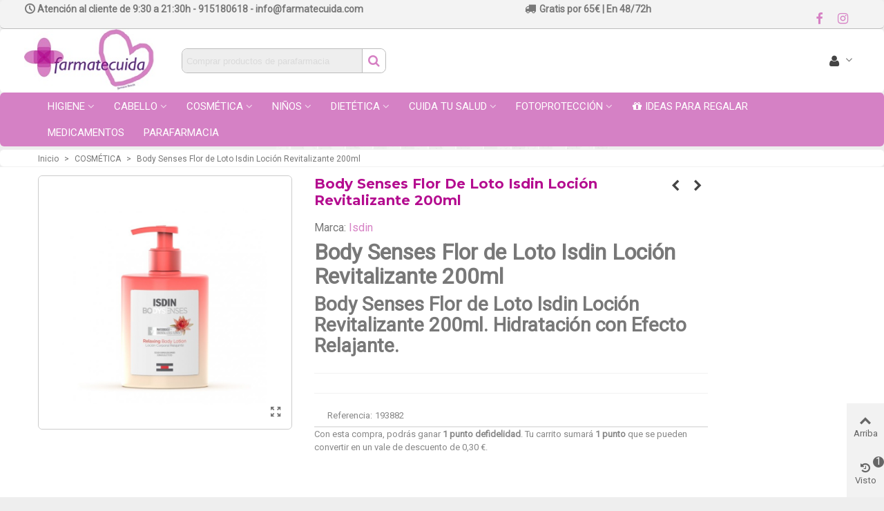

--- FILE ---
content_type: text/html; charset=utf-8
request_url: https://www.farmatecuida.com/cosmetica/body-senses-flor-de-loto-isdin-locion-revitalizante-200ml.html
body_size: 30298
content:
<!doctype html>
<html lang="es">

  <head>
	
	  
  <meta charset="utf-8">


  <meta http-equiv="x-ua-compatible" content="ie=edge">



  <link rel="canonical" href="https://www.farmatecuida.com/cosmetica/body-senses-flor-de-loto-isdin-locion-revitalizante-200ml.html">

  <title>Body Senses Flor de Loto Isdin Loción Revitalizante 200ml</title>
  <meta name="description" content="Body Senses Flor de Loto Isdin Loción Revitalizante 200ml
Body Senses Flor de Loto Isdin Loción Revitalizante 200ml. Hidratación con Efecto Relajante.">
  <meta name="keywords" content="">
      
                      <link rel="alternate" href="https://www.farmatecuida.com/cosmetica/body-senses-flor-de-loto-isdin-locion-revitalizante-200ml.html" hreflang="es-ES">
            
  
<!-- Google Tag Manager -->

<script>(function(w,d,s,l,i){w[l]=w[l]||[];w[l].push({'gtm.start':
new Date().getTime(),event:'gtm.js'});var f=d.getElementsByTagName(s)[0],
j=d.createElement(s),dl=l!='dataLayer'?'&l='+l:'';j.async=true;j.src=
'https://www.googletagmanager.com/gtm.js?id='+i+dl;f.parentNode.insertBefore(j,f);
})(window,document,'script','dataLayer','GTM-KBXS8VQ');</script>

<!-- End Google Tag Manager -->

<!--st begin -->

    <meta name="viewport" content="width=device-width, maximum-scale=1, initial-scale=1.0" />

    <meta property="og:type" content="product">
  <meta property="og:url" content="https://www.farmatecuida.com/cosmetica/body-senses-flor-de-loto-isdin-locion-revitalizante-200ml.html">
  <meta property="og:title" content="Body Senses Flor de Loto Isdin Loción Revitalizante 200ml">
  <meta property="og:site_name" content="Farma Te Cuida">
  <meta property="og:description" content="Body Senses Flor de Loto Isdin Loción Revitalizante 200ml
Body Senses Flor de Loto Isdin Loción Revitalizante 200ml. Hidratación con Efecto Relajante.">
  <meta property="og:image" content="https://www.farmatecuida.com/1250-large_default/body-senses-flor-de-loto-isdin-locion-revitalizante-200ml.jpg">
  <meta property="og:image:width" content="800">
  <meta property="og:image:height" content="800">
  <meta property="og:image:alt" content="Body Senses Flor de Loto Isdin Loción Revitalizante 200ml">
      <meta property="product:weight:value" content="0.300000">
  <meta property="product:weight:units" content="kg">
  
<!--st end -->

  <link rel="icon" type="image/vnd.microsoft.icon" href="/img/favicon.ico?1612200026">
  <link rel="shortcut icon" type="image/x-icon" href="/img/favicon.ico?1612200026">
  <!--st begin -->
    <link rel="apple-touch-icon" sizes="180x180" href="https://www.farmatecuida.com/upload/stthemeeditor/5784fcecc26ab134204ee802fb69eb0d.png?1607945518" />
      <link rel="icon" type="image/png" sizes="16x16" href="https://www.farmatecuida.com/upload/stthemeeditor/da801d11eb42ae46b0724611550eb978.png?1607945518" />
      <link rel="icon" type="image/png" sizes="32x32" href="https://www.farmatecuida.com/upload/stthemeeditor/203c84bbeb139ad822dec714234c2ce8.png?1607945518" />
      <link rel="manifest" href="/upload/stthemeeditor/1/site.webmanifest?1607945518">
      <link rel="mask-icon" href="https://www.farmatecuida.com/upload/stthemeeditor/a7f1a47c2976ace25a8bb2e85e655930.svg?1607945518" color="#e54d26">
      <meta name="msapplication-config" content="https://www.farmatecuida.com/upload/stthemeeditor/1/browserconfig.xml?1607945518">
    
<!--st end -->

    <link rel="stylesheet" href="https://fonts.googleapis.com/css?family=Roboto|Open+Sans|Montserrat|Montserrat:700|Source+Sans+Pro:700|Source+Sans+Pro|Imprima&amp;subset=latin,latin-ext,cyrillic,cyrillic-ext,vietnamese,greek,greek-ext,arabic" media="all">
  <link rel="stylesheet" href="https://www.farmatecuida.com/themes/transformer/assets/cache/theme-44649f364.css" media="all">






  

  <script type="text/javascript">
        var prestashop = {"cart":{"products":[],"totals":{"total":{"type":"total","label":"Total","amount":0,"value":"0,00\u00a0\u20ac"},"total_including_tax":{"type":"total","label":"Total (impuestos incl.)","amount":0,"value":"0,00\u00a0\u20ac"},"total_excluding_tax":{"type":"total","label":"Total (impuestos excl.)","amount":0,"value":"0,00\u00a0\u20ac"}},"subtotals":{"products":{"type":"products","label":"Subtotal","amount":0,"value":"0,00\u00a0\u20ac"},"discounts":null,"shipping":{"type":"shipping","label":"Transporte","amount":0,"value":"Gratis"},"tax":{"type":"tax","label":"Impuestos incluidos","amount":0,"value":"0,00\u00a0\u20ac"}},"products_count":0,"summary_string":"0 art\u00edculos","vouchers":{"allowed":1,"added":[]},"discounts":[],"minimalPurchase":0,"minimalPurchaseRequired":""},"currency":{"name":"Euro","iso_code":"EUR","iso_code_num":"978","sign":"\u20ac"},"customer":{"lastname":null,"firstname":null,"email":null,"birthday":null,"newsletter":null,"newsletter_date_add":null,"optin":null,"website":null,"company":null,"siret":null,"ape":null,"is_logged":false,"gender":{"type":null,"name":null},"addresses":[]},"language":{"name":"Espa\u00f1ol (Spanish)","iso_code":"es","locale":"es-ES","language_code":"es-ES","is_rtl":"0","date_format_lite":"d\/m\/Y","date_format_full":"d\/m\/Y H:i:s","id":1},"page":{"title":"","canonical":null,"meta":{"title":"Body Senses Flor de Loto Isdin Loci\u00f3n Revitalizante 200ml","description":"Body Senses Flor de Loto Isdin Loci\u00f3n Revitalizante 200ml\nBody Senses Flor de Loto Isdin Loci\u00f3n Revitalizante 200ml. Hidrataci\u00f3n con Efecto Relajante.","keywords":"","robots":"index"},"page_name":"product","body_classes":{"lang-es":true,"lang-rtl":false,"country-ES":true,"currency-EUR":true,"layout-full-width":true,"page-product":true,"tax-display-enabled":true,"product-id-1431":true,"product-Body Senses Flor de Loto Isdin Loci\u00f3n Revitalizante 200ml":true,"product-id-category-69":true,"product-id-manufacturer-22":true,"product-id-supplier-0":true,"product-available-for-order":true},"admin_notifications":[]},"shop":{"name":"Farma Te Cuida","logo":"\/img\/farmacia-365-online-ofertas-productos-farmacia-y-parafarmacia-logo-1612200026.jpg","stores_icon":"\/img\/logo_stores.png","favicon":"\/img\/favicon.ico"},"urls":{"base_url":"https:\/\/www.farmatecuida.com\/","current_url":"https:\/\/www.farmatecuida.com\/cosmetica\/body-senses-flor-de-loto-isdin-locion-revitalizante-200ml.html","shop_domain_url":"https:\/\/www.farmatecuida.com","img_ps_url":"https:\/\/www.farmatecuida.com\/img\/","img_cat_url":"https:\/\/www.farmatecuida.com\/img\/c\/","img_lang_url":"https:\/\/www.farmatecuida.com\/img\/l\/","img_prod_url":"https:\/\/www.farmatecuida.com\/img\/p\/","img_manu_url":"https:\/\/www.farmatecuida.com\/img\/m\/","img_sup_url":"https:\/\/www.farmatecuida.com\/img\/su\/","img_ship_url":"https:\/\/www.farmatecuida.com\/img\/s\/","img_store_url":"https:\/\/www.farmatecuida.com\/img\/st\/","img_col_url":"https:\/\/www.farmatecuida.com\/img\/co\/","img_url":"https:\/\/www.farmatecuida.com\/themes\/transformer\/assets\/img\/","css_url":"https:\/\/www.farmatecuida.com\/themes\/transformer\/assets\/css\/","js_url":"https:\/\/www.farmatecuida.com\/themes\/transformer\/assets\/js\/","pic_url":"https:\/\/www.farmatecuida.com\/upload\/","pages":{"address":"https:\/\/www.farmatecuida.com\/address","addresses":"https:\/\/www.farmatecuida.com\/addresses","authentication":"https:\/\/www.farmatecuida.com\/login","cart":"https:\/\/www.farmatecuida.com\/cart","category":"https:\/\/www.farmatecuida.com\/index.php?controller=category","cms":"https:\/\/www.farmatecuida.com\/index.php?controller=cms","contact":"https:\/\/www.farmatecuida.com\/contactanos","discount":"https:\/\/www.farmatecuida.com\/discount","guest_tracking":"https:\/\/www.farmatecuida.com\/guest-tracking","history":"https:\/\/www.farmatecuida.com\/order-history","identity":"https:\/\/www.farmatecuida.com\/identity","index":"https:\/\/www.farmatecuida.com\/","my_account":"https:\/\/www.farmatecuida.com\/my-account","order_confirmation":"https:\/\/www.farmatecuida.com\/order-confirmation","order_detail":"https:\/\/www.farmatecuida.com\/index.php?controller=order-detail","order_follow":"https:\/\/www.farmatecuida.com\/order-follow","order":"https:\/\/www.farmatecuida.com\/order","order_return":"https:\/\/www.farmatecuida.com\/index.php?controller=order-return","order_slip":"https:\/\/www.farmatecuida.com\/credit-slip","pagenotfound":"https:\/\/www.farmatecuida.com\/page-not-found","password":"https:\/\/www.farmatecuida.com\/password-recovery","pdf_invoice":"https:\/\/www.farmatecuida.com\/index.php?controller=pdf-invoice","pdf_order_return":"https:\/\/www.farmatecuida.com\/index.php?controller=pdf-order-return","pdf_order_slip":"https:\/\/www.farmatecuida.com\/index.php?controller=pdf-order-slip","prices_drop":"https:\/\/www.farmatecuida.com\/prices-drop","product":"https:\/\/www.farmatecuida.com\/index.php?controller=product","search":"https:\/\/www.farmatecuida.com\/search","sitemap":"https:\/\/www.farmatecuida.com\/sitemap","stores":"https:\/\/www.farmatecuida.com\/stores","supplier":"https:\/\/www.farmatecuida.com\/supplier","register":"https:\/\/www.farmatecuida.com\/login?create_account=1","order_login":"https:\/\/www.farmatecuida.com\/order?login=1"},"alternative_langs":{"es-ES":"https:\/\/www.farmatecuida.com\/cosmetica\/body-senses-flor-de-loto-isdin-locion-revitalizante-200ml.html"},"theme_assets":"\/themes\/transformer\/assets\/","actions":{"logout":"https:\/\/www.farmatecuida.com\/?mylogout="},"no_picture_image":{"bySize":{"cart_default":{"url":"https:\/\/www.farmatecuida.com\/img\/p\/es-default-cart_default.jpg","width":70,"height":80},"small_default":{"url":"https:\/\/www.farmatecuida.com\/img\/p\/es-default-small_default.jpg","width":105,"height":120},"cart_default_2x":{"url":"https:\/\/www.farmatecuida.com\/img\/p\/es-default-cart_default_2x.jpg","width":140,"height":160},"small_default_2x":{"url":"https:\/\/www.farmatecuida.com\/img\/p\/es-default-small_default_2x.jpg","width":210,"height":240},"home_default":{"url":"https:\/\/www.farmatecuida.com\/img\/p\/es-default-home_default.jpg","width":280,"height":320},"medium_default":{"url":"https:\/\/www.farmatecuida.com\/img\/p\/es-default-medium_default.jpg","width":370,"height":423},"home_default_2x":{"url":"https:\/\/www.farmatecuida.com\/img\/p\/es-default-home_default_2x.jpg","width":560,"height":640},"medium_default_2x":{"url":"https:\/\/www.farmatecuida.com\/img\/p\/es-default-medium_default_2x.jpg","width":740,"height":846},"large_default":{"url":"https:\/\/www.farmatecuida.com\/img\/p\/es-default-large_default.jpg","width":800,"height":800},"large_default_2x":{"url":"https:\/\/www.farmatecuida.com\/img\/p\/es-default-large_default_2x.jpg","width":1200,"height":1372},"superlarge_default":{"url":"https:\/\/www.farmatecuida.com\/img\/p\/es-default-superlarge_default.jpg","width":1200,"height":1372}},"small":{"url":"https:\/\/www.farmatecuida.com\/img\/p\/es-default-cart_default.jpg","width":70,"height":80},"medium":{"url":"https:\/\/www.farmatecuida.com\/img\/p\/es-default-medium_default.jpg","width":370,"height":423},"large":{"url":"https:\/\/www.farmatecuida.com\/img\/p\/es-default-superlarge_default.jpg","width":1200,"height":1372},"legend":""}},"configuration":{"display_taxes_label":true,"display_prices_tax_incl":true,"is_catalog":true,"show_prices":true,"opt_in":{"partner":false},"quantity_discount":{"type":"discount","label":"Descuento"},"voucher_enabled":1,"return_enabled":0},"field_required":[],"breadcrumb":{"links":[{"title":"Inicio","url":"https:\/\/www.farmatecuida.com\/"},{"title":"COSM\u00c9TICA","url":"https:\/\/www.farmatecuida.com\/cosmetica\/"},{"title":"Body Senses Flor de Loto Isdin Loci\u00f3n Revitalizante 200ml","url":"https:\/\/www.farmatecuida.com\/cosmetica\/body-senses-flor-de-loto-isdin-locion-revitalizante-200ml.html"}],"count":3},"link":{"protocol_link":"https:\/\/","protocol_content":"https:\/\/"},"time":1769225445,"static_token":"8f0e78f94dd2914383e4a7bad938cede","token":"41bc2cdc00d474a41360942a374e3546"};
        var quick_search_as = true;
        var quick_search_as_min = 2;
        var quick_search_as_size = 8;
        var st_ins_getimgurl = "https:\/\/www.farmatecuida.com\/module\/stinstagram\/list";
        var sttheme = {"cookie_domain":"www.farmatecuida.com","cookie_path":"\/","drop_down":0,"magnificpopup_tprev":"Anterior","magnificpopup_tnext":"Siguiente","magnificpopup_tcounter":"%curr% of %total%","is_rtl":0,"is_mobile_device":false,"gallery_image_type":"large_default","thumb_image_type":"large_default","responsive_max":2,"fullwidth":0,"responsive":"1","product_view_swither":"0","infinite_scroll":"0","cate_pro_lazy":"0","sticky_column":"1","filter_position":"2","sticky_option":4,"product_thumbnails":"5","pro_thumnbs_per_fw":"1","pro_thumnbs_per_xxl":"1","pro_thumnbs_per_xl":"1","pro_thumnbs_per_lg":"1","pro_thumnbs_per_md":"1","pro_thumnbs_per_sm":"1","pro_thumnbs_per_xs":"1","pro_kk_per_fw":"1","pro_kk_per_xxl":"1","pro_kk_per_xl":"1","pro_kk_per_lg":"1","pro_kk_per_md":"1","pro_kk_per_sm":"1","pro_kk_per_xs":"1","categories_per_fw":"6","categories_per_xxl":"6","categories_per_xl":"6","categories_per_lg":"4","categories_per_md":"4","categories_per_sm":"3","categories_per_xs":"3","enable_zoom":0,"enable_thickbox":1,"retina":"1","sticky_mobile_header":"2","sticky_mobile_header_height":"65","use_mobile_header":"1","pro_image_column_md":"4","submemus_animation":2,"submemus_action":0,"pro_quantity_input":"1","popup_vertical_fit":"1","pro_tm_slider":"0","pro_tm_slider_cate":"0","buy_now":"0","lazyload_main_gallery":"0","product_views":"0","pro_images":[{"cover":"1","id_image":"1250","legend":"Body Senses Flor de Loto Isdin Loci\u00f3n Revitalizante 200ml","position":"1","bySize":{"large_default_2x":{"url":"https:\/\/www.farmatecuida.com\/1250-large_default_2x\/body-senses-flor-de-loto-isdin-locion-revitalizante-200ml.jpg","width":1200,"height":1372},"superlarge_default":{"url":"https:\/\/www.farmatecuida.com\/1250-superlarge_default\/body-senses-flor-de-loto-isdin-locion-revitalizante-200ml.jpg","width":1200,"height":1372},"large_default":{"url":"https:\/\/www.farmatecuida.com\/1250-large_default\/body-senses-flor-de-loto-isdin-locion-revitalizante-200ml.jpg","width":800,"height":800},"medium_default_2x":{"url":"https:\/\/www.farmatecuida.com\/1250-medium_default_2x\/body-senses-flor-de-loto-isdin-locion-revitalizante-200ml.jpg","width":740,"height":846},"home_default_2x":{"url":"https:\/\/www.farmatecuida.com\/1250-home_default_2x\/body-senses-flor-de-loto-isdin-locion-revitalizante-200ml.jpg","width":560,"height":640},"medium_default":{"url":"https:\/\/www.farmatecuida.com\/1250-medium_default\/body-senses-flor-de-loto-isdin-locion-revitalizante-200ml.jpg","width":370,"height":423},"home_default":{"url":"https:\/\/www.farmatecuida.com\/1250-home_default\/body-senses-flor-de-loto-isdin-locion-revitalizante-200ml.jpg","width":280,"height":320},"small_default_2x":{"url":"https:\/\/www.farmatecuida.com\/1250-small_default_2x\/body-senses-flor-de-loto-isdin-locion-revitalizante-200ml.jpg","width":210,"height":240},"cart_default_2x":{"url":"https:\/\/www.farmatecuida.com\/1250-cart_default_2x\/body-senses-flor-de-loto-isdin-locion-revitalizante-200ml.jpg","width":140,"height":160},"small_default":{"url":"https:\/\/www.farmatecuida.com\/1250-small_default\/body-senses-flor-de-loto-isdin-locion-revitalizante-200ml.jpg","width":105,"height":120},"cart_default":{"url":"https:\/\/www.farmatecuida.com\/1250-cart_default\/body-senses-flor-de-loto-isdin-locion-revitalizante-200ml.jpg","width":70,"height":80}}}]};
        var wrongemailaddress_stnewsletter = "Direcci\u00f3n de correo electr\u00f3nico inv\u00e1lida";
      </script>

<!--st end -->

  <style>#st_header .search_widget_block{width:96%;}#st_header .search_widget_text{background:#EEEEEE;}#st_header .search_widget_form_inner.input-group-with-border{border-color:#bcbcbc;}#st_header .search_widget_btn.btn{border-color:#bcbcbc;}#st_header .search_widget_form_inner.input-group-with-border{border-radius:8px;}#st_header .search_widget_form_inner.input-group-with-border .form-control{border-top-left-radius:8px;border-bottom-left-radius:8px;}#st_header .search_widget_btn{border-top-right-radius:8px;border-bottom-right-radius:8px;}#st_header .search_widget_btn:hover{color:#ffffff;}#st_header .search_widget_btn{background:#ffffff;}#st_header .search_widget_btn:hover{background:#ffffff;}</style>
<style>#st_news_letter_1{color:#00AEAE;}#st_news_letter_1 a:hover{color:#97BE0D;}#st_news_letter_1 .st_news_letter_form_inner{max-width:500px;}#st_news_letter_1 .st_news_letter_input{height:35px;}#st_news_letter_1 .input-group-with-border{border-color:#00AEAE;}#st_news_letter_1 .st_news_letter_box{padding-top:20px;}#st_news_letter_1 .st_news_letter_box{padding-bottom:20px;}#st_news_letter_1 ,#footer #st_news_letter_1 {margin-top:10px;}#st_news_letter_1 .st_news_letter_box{padding-right:10%;}#st_news_letter_1 .st_news_letter_box{padding-left:10%;}</style>
<style>#easycontent_6 .title_block,#easycontent_6 .title_block_inner{border-bottom-width:0px;}#easycontent_6 .title_block_inner{margin-bottom:0px;}#easycontent_6 {margin-top:0px;}#easycontent_6 {margin-bottom:0px;}#steasy_column_5{padding-top: 0px;}#steasy_column_5{padding-bottom: 0px;}#steasy_column_6{padding-top: 0px;}#steasy_column_6{padding-bottom: 0px;}#steasy_column_6 .stsocial_2_1 li,#steasy_column_6 .stsocial_2_2 li,#steasy_column_6 .stsocial_2_3 li{padding-bottom: 16px;}#steasy_column_6 .stsocial_1_1 li,#steasy_column_6 .stsocial_1_2 li,#steasy_column_6 .stsocial_1_3 li{padding-right: 16px;}#steasy_column_6 .stsocial_list a .social_wrap{font-size: 18px;}#steasy_column_29{padding-top: 0px;}#steasy_column_29{padding-bottom: 0px;}#steasy_column_30{padding-top: 0px;}#steasy_column_30{padding-bottom: 0px;}#easycontent_24 .title_block_inner{font-size:15px;}#easycontent_24 .title_block,#easycontent_24 .title_block_inner{border-bottom-width:0px;}#easycontent_24 .title_block_inner{margin-bottom:0px;}#easycontent_24 .title_block {border-bottom-color: #ffffff;}#easycontent_24 .title_block_inner{border-bottom-color: #ffffff;}#easycontent_24 {padding-top:1px;}#steasy_column_37{padding-top: 0px;}#steasy_column_37{padding-bottom: 0px;}#steasy_column_38{padding-top: 0px;}#steasy_column_38{padding-bottom: 0px;}#easycontent_30 {padding-top:100px;}#easycontent_30 {padding-bottom:100px;}#easycontent_35 {padding-top:1px;}#easycontent_35 {margin-top:0px;}#easycontent_35 {margin-bottom:0px;}#steasy_column_58{padding-top: 0px;}#steasy_column_58{padding-bottom: 0px;}#steasy_column_102{padding-top: 0px;}#steasy_column_102{padding-bottom: 0px;}#steasy_column_318{padding-top: 0px;}#steasy_column_318{padding-bottom: 0px;}#steasy_column_319{padding-top: 0px;}#steasy_column_319{padding-bottom: 0px;}#steasy_element_243{margin-top: 10px;}#steasy_element_243{margin-bottom: 10px;}#steasy_column_320{padding-top: 0px;}#steasy_column_320{padding-bottom: 0px;}#steasy_column_321{padding-top: 0px;}#steasy_column_321{padding-bottom: 0px;}#steasy_column_322{padding-top: 0px;}#steasy_column_322{padding-bottom: 0px;}#steasy_column_323{padding-top: 0px;}#steasy_column_323{padding-bottom: 0px;}#steasy_column_324{padding-top: 0px;}#steasy_column_324{padding-bottom: 0px;}#steasy_column_325{padding-top: 0px;}#steasy_column_325{padding-bottom: 0px;}#steasy_column_332{padding-top: 0px;}#steasy_column_332{padding-bottom: 0px;}#steasy_column_326{padding-top: 0px;}#steasy_column_326{padding-bottom: 0px;}#steasy_column_327{padding-top: 0px;}#steasy_column_327{padding-bottom: 0px;}#steasy_column_328{padding-top: 0px;}#steasy_column_328{padding-bottom: 0px;}#steasy_column_329{padding-top: 0px;}#steasy_column_329{padding-bottom: 0px;}#steasy_column_330{padding-top: 0px;}#steasy_column_330{padding-bottom: 0px;}#steasy_column_331{padding-top: 0px;}#steasy_column_331{padding-bottom: 0px;}#steasy_column_333{padding-top: 0px;}#steasy_column_333{padding-bottom: 0px;}#steasy_column_334{padding-top: 0px;}#steasy_column_334{padding-bottom: 0px;}#steasy_element_254{margin-top: 10px;}#steasy_element_254{margin-bottom: 10px;}#steasy_column_335{padding-top: 0px;}#steasy_column_335{padding-bottom: 0px;}#steasy_column_336{padding-top: 0px;}#steasy_column_336{padding-bottom: 0px;}#steasy_column_337{padding-top: 0px;}#steasy_column_337{padding-bottom: 0px;}#steasy_column_338{padding-top: 0px;}#steasy_column_338{padding-bottom: 0px;}#steasy_column_339{padding-top: 0px;}#steasy_column_339{padding-bottom: 0px;}#steasy_column_342{padding-top: 0px;}#steasy_column_342{padding-bottom: 0px;}#steasy_column_343{padding-top: 0px;}#steasy_column_343{padding-bottom: 0px;}#steasy_column_344{padding-top: 0px;}#steasy_column_344{padding-bottom: 0px;}#steasy_column_345{padding-top: 0px;}#steasy_column_345{padding-bottom: 0px;}#steasy_column_346{padding-top: 0px;}#steasy_column_346{padding-bottom: 0px;}#steasy_column_347{padding-top: 0px;}#steasy_column_347{padding-bottom: 0px;}#easycontent_64 {background-color:#ffffff;}#easycontent_64 .style_content .btn{background-color:#ffffff;border-color:#ffffff;}#steasy_column_363{padding-top: 0px;}#steasy_column_363{padding-bottom: 0px;}#steasy_column_364{padding-top: 0px;}#steasy_column_364{padding-bottom: 0px;}#steasy_column_365{padding-top: 0px;}#steasy_column_365{padding-bottom: 0px;}#steasy_column_366{padding-top: 0px;}#steasy_column_366{padding-bottom: 0px;}#steasy_column_367{padding-top: 0px;}#steasy_column_367{padding-bottom: 0px;}#steasy_column_368{padding-top: 0px;}#steasy_column_368{padding-bottom: 0px;}#steasy_column_368 .stsocial_2_1 li,#steasy_column_368 .stsocial_2_2 li,#steasy_column_368 .stsocial_2_3 li{padding-bottom: 16px;}#steasy_column_368 .stsocial_1_1 li,#steasy_column_368 .stsocial_1_2 li,#steasy_column_368 .stsocial_1_3 li{padding-right: 16px;}#steasy_column_368 .stsocial_list a .social_wrap{font-size: 18px;}#steasy_column_369{padding-top: 0px;}#steasy_column_369{padding-bottom: 0px;}#steasy_element_284 .easy_icon_with_text_1_1 .easy_icon{color: #ffffff;}#steasy_element_284 .easy_icon_with_text_1_1 .easy_icon{border: 0px solid transparent;}#steasy_element_284 .easy_icon_with_text_1_1 .easy_icon{box-shadow: none;}#steasy_element_284 .easy_icon_with_text_1_1 .easy_icon{font-size: 30px;}#steasy_element_284 .easy_icon_with_text_1_1 .easy_icon{width: 40px;height: 40px;line-height: 40px;}#steasy_element_284 .easy_icon_with_text_1_1 .easy_header{color: #ffffff;}#steasy_element_284 .easy_icon_with_text_1_1:hover .easy_header{color: #ffffff;}#steasy_element_284 .easy_icon_with_text_1_1 .easy_header:hover{color: #ffffff;}#steasy_element_284 .easy_icon_with_text_1_1 .easy_header{font-size: 18px;}#steasy_element_284 .easy_icon_with_text_1_1 .easy_text{color: #ffffff;}#steasy_element_284 .easy_icon_with_text_1_1 .easy_text{font-size: 14px;}#steasy_element_284 .steasy_element_item{background-color: #66507E;}#steasy_element_284 .steasy_element_item{padding-top: 20px;}#steasy_element_284 .steasy_element_item{padding-bottom: 20px;}#steasy_element_284 .steasy_element_item{padding-left: 20px;padding-right: 20px;}#steasy_element_285 .easy_icon_with_text_1_1 .easy_icon{color: #ffffff;}#steasy_element_285 .easy_icon_with_text_1_1 .easy_icon{border: 0px solid transparent;}#steasy_element_285 .easy_icon_with_text_1_1 .easy_icon{box-shadow: none;}#steasy_element_285 .easy_icon_with_text_1_1 .easy_icon{font-size: 30px;}#steasy_element_285 .easy_icon_with_text_1_1 .easy_icon{width: 40px;height: 40px;line-height: 40px;}#steasy_element_285 .easy_icon_with_text_1_1 .easy_header{color: #ffffff;}#steasy_element_285 .easy_icon_with_text_1_1:hover .easy_header{color: #ffffff;}#steasy_element_285 .easy_icon_with_text_1_1 .easy_header:hover{color: #ffffff;}#steasy_element_285 .easy_icon_with_text_1_1 .easy_header{font-size: 18px;}#steasy_element_285 .easy_icon_with_text_1_1 .easy_text{color: #ffffff;}#steasy_element_285 .easy_icon_with_text_1_1 .easy_text{font-size: 14px;}#steasy_element_285 .easy_icon_with_text_1_1 .easy_link{color: #ffffff;}#steasy_element_285 .easy_icon_with_text_1_1 .easy_link:hover{color: #C2B9CB;}#steasy_element_285 .steasy_element_item{background-color: #66507E;}#steasy_element_285 .steasy_element_item{padding-top: 20px;}#steasy_element_285 .steasy_element_item{padding-bottom: 20px;}#steasy_element_285 .steasy_element_item{padding-left: 20px;padding-right: 20px;}#steasy_element_286 .easy_icon_with_text_1_1 .easy_icon{color: #ffffff;}#steasy_element_286 .easy_icon_with_text_1_1 .easy_icon{border: 0px solid transparent;}#steasy_element_286 .easy_icon_with_text_1_1 .easy_icon{box-shadow: none;}#steasy_element_286 .easy_icon_with_text_1_1 .easy_icon{font-size: 30px;}#steasy_element_286 .easy_icon_with_text_1_1 .easy_icon{width: 40px;height: 40px;line-height: 40px;}#steasy_element_286 .easy_icon_with_text_1_1 .easy_header{color: #ffffff;}#steasy_element_286 .easy_icon_with_text_1_1 .easy_header{font-size: 18px;}#steasy_element_286 .easy_icon_with_text_1_1 .easy_text{color: #ffffff;}#steasy_element_286 .easy_icon_with_text_1_1 .easy_text{font-size: 14px;}#steasy_element_286 .steasy_element_item{background-color: #66507E;}#steasy_element_286 .steasy_element_item{padding-top: 20px;}#steasy_element_286 .steasy_element_item{padding-bottom: 102px;}#steasy_element_286 .steasy_element_item{padding-left: 20px;padding-right: 20px;}#steasy_column_373{padding-top: 0px;}#steasy_column_373{padding-bottom: 0px;}</style>
<style>.st_banner_block_5 .st_image_layered_description, a.st_banner_block_5 , .st_banner_block_5 .st_image_layered_description a{color:#fff;} .st_banner_block_5 .separater{border-color:#fff;}.st_banner_block_8 .st_image_layered_description, a.st_banner_block_8 , .st_banner_block_8 .st_image_layered_description a{color:#fff;} .st_banner_block_8 .separater{border-color:#fff;}.st_banner_block_9 .st_image_layered_description, a.st_banner_block_9 , .st_banner_block_9 .st_image_layered_description a{color:#fff;} .st_banner_block_9 .separater{border-color:#fff;}</style>
<style>.stfeaturedslider_container.block .products_slider .swiper-button, .stfeaturedslider_container.block .swiper-button-tr .swiper-button{color:#66507E;}</style>
<style>.block_blog .s_title_block{font-size: 16px;}.products_sldier_swiper .block_blog .pro_outer_box .pro_second_box,.product_list.grid .block_blog .pro_outer_box .pro_second_box{ background-color: #ffffff; }.products_sldier_swiper .block_blog .pro_outer_box:hover .pro_second_box,.product_list.grid .block_blog .pro_outer_box:hover .pro_second_box{ background-color: #ffffff; }.stblogeditor_container .product_list.grid .product_list_item{padding-left:6px;padding-right:6px;}.stblogeditor_container .product_list.grid{margin-left:6px;margin-right:6px;}</style>
<style>.brands_slider_container.products_container{margin-top:0px;}.brands_slider_container.products_container{margin-bottom:20px;}.brands_slider_container.products_container .pro_outer_box .pro_second_box{background-color:#ffffff;}.brands_slider_container.products_container .pro_outer_box:hover .pro_second_box{background-color:#e2e2e2;}.brands_slider_container.block .products_slider .swiper-button{color:#5E536E;}</style>
<style>.stspecialslider_container.block .products_slider .swiper-button, .stspecialslider_container.block .swiper-button-tr .swiper-button{color:#66507E;}</style>
<style>.stbestsellers_container.products_container .products_slider{padding-top:5px;}.stbestsellers_container.products_container .products_slider{padding-bottom:5px;}.stbestsellers_container.block .products_slider .swiper-button, .stbestsellers_container.block .swiper-button-tr .swiper-button{color:#66507E;}</style>
<style>.countdown_timer.countdown_style_0 div{padding-top:11px;padding-bottom:11px;}.countdown_timer.countdown_style_0 div span{height:22px;line-height:22px;}.countdown_timer.countdown_style_0 div{border-right:none;}.countdown_name{display:none;}</style>
<script>
//<![CDATA[

var s_countdown_all = 0;
var s_countdown_id_products = []; 
var s_countdown_style = 0; 
var s_countdown_lang = new Array();
s_countdown_lang['day'] = "día";
s_countdown_lang['days'] = "días";
s_countdown_lang['hrs'] = "horas";
s_countdown_lang['min'] = "min";
s_countdown_lang['sec'] = "segundo";

//]]>
</script>
<style>#st_notification_1{max-width:320px;}#st_notification_1 {padding-top:50px;padding-bottom:50px;}#st_notification_1 {padding-left:20px;padding-right:20px;}#st_notification_1 {background-image:url(https://www.farmatecuida.com/draycosmetics/modules/stnotification/views/img/demo1cookiesbg.jpg);background-repeat: no-repeat; background-size: cover; background-position: center top;}#st_notification_1{-webkit-box-shadow: 0px 0px 0px rgba(0,0,0,0.00); -moz-box-shadow: 0px 0px 0px rgba(0,0,0,0.00); box-shadow: 0px 0px 0px rgba(0,0,0,0.00); }#st_notification_2{max-width:320px;}#st_notification_2 {padding-top:50px;padding-bottom:50px;}#st_notification_2 {padding-left:20px;padding-right:20px;}#st_notification_2 {background-image:url(https://www.farmatecuida.com/nueva/modules/stnotification/views/img/demo1cookiesbg.jpg);background-repeat: no-repeat; background-size: cover; background-position: center top;}#st_notification_2{-webkit-box-shadow: 0px 0px 0px rgba(0,0,0,0.00); -moz-box-shadow: 0px 0px 0px rgba(0,0,0,0.00); box-shadow: 0px 0px 0px rgba(0,0,0,0.00); }#st_notification_3{max-width:266px;}#st_notification_3{top:100px;}#st_notification_3 {padding-top:0px;padding-bottom:0px;}#st_notification_3 {padding-left:0px;padding-right:0px;}#st_notification_4 {padding-top:4px;padding-bottom:4px;}#st_notification_4 {padding-left:6px;padding-right:6px;}#st_notification_4 .style_content, #st_notification_4 .style_content a{color:#999999;}#st_notification_4 .st_notification_close_inline{color:#999999;}#st_notification_4 .style_content a:hover{color:#E54D26;}#st_notification_4 {background:rgba(51,51,51,1);}#st_notification_4 .style_content .notification_buttons .btn{color:#ffffff;}#st_notification_4 .style_content .notification_buttons .btn{border-color:#ffffff;}#st_notification_4 .style_content .notification_buttons .btn:hover{color:#444444;}#st_notification_4 .style_content .notification_buttons .btn:hover{border-color:#ffffff;}#st_notification_4 .style_content .notification_buttons .btn:hover{-webkit-box-shadow: none; box-shadow: none;background-color: #ffffff;}#st_notification_5{max-width:350px;}#st_notification_6 {padding-top:4px;padding-bottom:4px;}#st_notification_6 {padding-left:6px;padding-right:6px;}#st_notification_6 .style_content, #st_notification_6 .style_content a{color:#999999;}#st_notification_6 .st_notification_close_inline{color:#999999;}#st_notification_6 .style_content a:hover{color:#E54D26;}#st_notification_6 {background:rgba(51,51,51,1);}#st_notification_6 .style_content .notification_buttons .btn{color:#ffffff;}#st_notification_6 .style_content .notification_buttons .btn{border-color:#ffffff;}#st_notification_6 .style_content .notification_buttons .btn:hover{color:#444444;}#st_notification_6 .style_content .notification_buttons .btn:hover{border-color:#ffffff;}#st_notification_6 .style_content .notification_buttons .btn:hover{-webkit-box-shadow: none; box-shadow: none;background-color: #ffffff;}#st_notification_7{max-width:350px;}#st_notification_8{max-width:350px;}#st_notification_8{left:20px;}#st_notification_8{bottom:20px;}#st_notification_8 {padding-top:20px;padding-bottom:20px;}#st_notification_8 {padding-left:20px;padding-right:20px;}#st_notification_9 {padding-top:0px;padding-bottom:0px;}#st_notification_9 {padding-left:10px;padding-right:10px;}</style>
<style> .breadcrumb_spacing{height:12px;} #page_banner_container_1 .breadcrumb_nav{font-size: 12px;} #page_banner_container_1 .style_content{font-size: 12px;} #page_banner_container_1 .breadcrumb_nav, #page_banner_container_1 .breadcrumb_nav a{color: #777;} #page_banner_container_1 .style_content, #page_banner_container_1 .style_content a{color: #777;} #page_banner_container_1 .breadcrumb_nav a{color: #777;} #page_banner_container_1 .style_content a{color: #777;} #page_banner_container_1 .breadcrumb_nav a:hover{color: #333333;} #page_banner_container_1 .style_content a:hover{color: #333333;} #page_banner_container_1 {border-top-width: 1px;} #page_banner_container_1 {border-bottom-width: 1px;} #page_banner_container_1 {padding-top: 4px;} #page_banner_container_1 {padding-bottom: 2px;} #page_banner_container_1 {margin-top:4px;}</style>
<style>#side_loved{right: 0; left: auto; border-left-width: 4px;border-right-width: 0;}.is_rtl #side_loved{left: 0; right: auto;border-left-width:0;border-right-width: 4px;}#side_loved .st-menu-header .close_right_side{left: 4px; right: auto;}.is_rtl #side_loved .st-menu-header .close_right_side{left: auto; right: 4px;}.st-effect-1 #side_loved{-webkit-transform: translate3d(100%, 0, 0);transform: translate3d(100%, 0, 0);}.is_rtl .st-effect-1 #side_loved{-webkit-transform: translate3d(-100%, 0, 0);transform: translate3d(-100%, 0, 0);}#side_viewed{right: 0; left: auto; border-left-width: 4px;border-right-width: 0;}.is_rtl #side_viewed{left: 0; right: auto;border-left-width:0;border-right-width: 4px;}#side_viewed .st-menu-header .close_right_side{left: 4px; right: auto;}.is_rtl #side_viewed .st-menu-header .close_right_side{left: auto; right: 4px;}.st-effect-1 #side_viewed{-webkit-transform: translate3d(100%, 0, 0);transform: translate3d(100%, 0, 0);}.is_rtl .st-effect-1 #side_viewed{-webkit-transform: translate3d(-100%, 0, 0);transform: translate3d(-100%, 0, 0);}#side_share{right: 0; left: auto; border-left-width: 4px;border-right-width: 0;}.is_rtl #side_share{left: 0; right: auto;border-left-width:0;border-right-width: 4px;}#side_share .st-menu-header .close_right_side{left: 4px; right: auto;}.is_rtl #side_share .st-menu-header .close_right_side{left: auto; right: 4px;}.st-effect-1 #side_share{-webkit-transform: translate3d(100%, 0, 0);transform: translate3d(100%, 0, 0);}.is_rtl .st-effect-1 #side_share{-webkit-transform: translate3d(-100%, 0, 0);transform: translate3d(-100%, 0, 0);}#side_custom_sidebar_7{right: 0; left: auto; border-left-width: 4px;border-right-width: 0;}.is_rtl #side_custom_sidebar_7{left: 0; right: auto;border-left-width:0;border-right-width: 4px;}#side_custom_sidebar_7 .st-menu-header .close_right_side{left: 4px; right: auto;}.is_rtl #side_custom_sidebar_7 .st-menu-header .close_right_side{left: auto; right: 4px;}.st-effect-1 #side_custom_sidebar_7{-webkit-transform: translate3d(100%, 0, 0);transform: translate3d(100%, 0, 0);}.is_rtl .st-effect-1 #side_custom_sidebar_7{-webkit-transform: translate3d(-100%, 0, 0);transform: translate3d(-100%, 0, 0);}#side_products_cart{right: 0; left: auto; border-left-width: 4px;border-right-width: 0;}.is_rtl #side_products_cart{left: 0; right: auto;border-left-width:0;border-right-width: 4px;}#side_products_cart .st-menu-header .close_right_side{left: 4px; right: auto;}.is_rtl #side_products_cart .st-menu-header .close_right_side{left: auto; right: 4px;}.st-effect-1 #side_products_cart{-webkit-transform: translate3d(100%, 0, 0);transform: translate3d(100%, 0, 0);}.is_rtl .st-effect-1 #side_products_cart{-webkit-transform: translate3d(-100%, 0, 0);transform: translate3d(-100%, 0, 0);}#side_stmobilemenu{right: auto; left: 0; border-left-width: 0;border-right-width: 4px;}.is_rtl #side_stmobilemenu{left: auto; right: 0;border-left-width:4px;border-right-width: 0;}#side_stmobilemenu .st-menu-header .close_right_side{left: auto; right: 4px;}.is_rtl #side_stmobilemenu .st-menu-header .close_right_side{left: 4px; right: auto;}.st-effect-1 #side_stmobilemenu{-webkit-transform: translate3d(-100%, 0, 0);transform: translate3d(-100%, 0, 0);}.is_rtl .st-effect-1 #side_stmobilemenu{-webkit-transform: translate3d(100%, 0, 0);transform: translate3d(100%, 0, 0);}#side_search{right: 0; left: auto; border-left-width: 4px;border-right-width: 0;}.is_rtl #side_search{left: 0; right: auto;border-left-width:0;border-right-width: 4px;}#side_search .st-menu-header .close_right_side{left: 4px; right: auto;}.is_rtl #side_search .st-menu-header .close_right_side{left: auto; right: 4px;}.st-effect-1 #side_search{-webkit-transform: translate3d(100%, 0, 0);transform: translate3d(100%, 0, 0);}.is_rtl .st-effect-1 #side_search{-webkit-transform: translate3d(-100%, 0, 0);transform: translate3d(-100%, 0, 0);}#rightbar{-webkit-flex-grow: 4; -moz-flex-grow: 4; flex-grow: 4; -ms-flex-positive: 4;}#leftbar{-webkit-flex-grow: 0; -moz-flex-grow: 0; flex-grow: 0; -ms-flex-positive: 0;}#rightbar{top:auto; bottom:0%;}#leftbar{top:auto; bottom:0%;}</style>
<style>.st_sticker_2{color:#ffffff;}.st_sticker_2{background:rgba(255,138,0,1);}.st_sticker_2{background:rgba(255,138,0,1);}.pro_first_box .st_sticker_2.flag_1:before, .pro_first_box .st_sticker_2.flag_2:before{border-top-color:#FF8A00;border-bottom-color:#FF8A00;}.st_sticker_2{border-width:0px;}.st_sticker_2{height:20px;line-height:20px;}.pro_first_box .st_sticker_2.flag_1:before, .pro_first_box .st_sticker_2.flag_2:before{height:20px;width:10px;border-width:10px;}.pro_first_box .st_sticker_2.flag_1:before, .pro_first_box .st_sticker_2.flag_2:before{top:-0px;}.pro_first_box .st_sticker_2.flag_1:before{right:-10px;}.pro_first_box .st_sticker_2.flag_2:before{left:-10px;}.st_sticker_2{font-weight:normal;}.st_sticker_2{right:0px;}.st_sticker_2{top:20px;}.st_sticker_3{color:#ffffff;}.st_sticker_3{background:rgba(94,83,110,1);}.st_sticker_3{background:rgba(94,83,110,1);}.pro_first_box .st_sticker_3.flag_1:before, .pro_first_box .st_sticker_3.flag_2:before{border-top-color:#5E536E;border-bottom-color:#5E536E;}.st_sticker_3{border-width:0px;}.st_sticker_3{-webkit-border-radius: 8px;-moz-border-radius: 8px;border-radius: 8px;}.pro_first_box .st_sticker_3.flag_1:before, .pro_first_box .st_sticker_3.flag_2:before{top:-0px;}.pro_first_box .st_sticker_3.flag_1:before{right:-11px;}.pro_first_box .st_sticker_3.flag_2:before{left:-11px;}.st_sticker_3{font-weight:normal;}.st_sticker_3{left:0px;}.st_sticker_3{top:0px;}</style>
<style>#category_products_container_4 .product_list.grid .product_list_item{padding-left:8px;padding-right:8px;}#category_products_container_4 .product_list.grid{margin-left:-8px;margin-right:-8px;}#category_products_container_5 .product_list.grid .product_list_item{padding-left:8px;padding-right:8px;}#category_products_container_5 .product_list.grid{margin-left:-8px;margin-right:-8px;}</style>
<script>
//<![CDATA[
var ins_follow = "Síganos";
var ins_posts = "Contenido";
var ins_followers = "Seguidores";
var ins_following = "Seguiendo";
var stinstagram_view_in_ins = "Vistazo en Instagram";
var stinstagram_view_larger = "Haz un vistazo grande";
var st_timeago_suffixAgo= "hace";
var st_timeago_suffixFromNow= "a partir de ahora";
var st_timeago_inPast= "cualquier momento ahora";
var st_timeago_seconds= "menos de un minuto";
var st_timeago_minute= "alrededor de un minuto";
var st_timeago_minutes= "#d minutos";
var st_timeago_hour= "alrededor de una hora";
var st_timeago_hours= "aproximadamente #d horas";
var st_timeago_day= "un día";
var st_timeago_days= "#d días";
var st_timeago_month= "alrededor de un mes";
var st_timeago_months= "#d meses";
var st_timeago_year= "alrededor de un año";
var st_timeago_years= "#d años";
var st_timeago_years= "#d años";
var ins_previous= "Anterior";
var ins_next= "Siguiente";

var instagram_block_array={'profile':[],'feed':[]};

//]]>
</script><style>#st_swiper_1 .swiper-pagination-bullet-active, #st_swiper_1 .swiper-pagination-progress .swiper-pagination-progressbar{background-color:#ffffff;}#st_swiper_1 .swiper-pagination-st-round .swiper-pagination-bullet.swiper-pagination-bullet-active{background-color:#ffffff;border-color:#ffffff;}#st_swiper_1 .swiper-pagination-st-round .swiper-pagination-bullet.swiper-pagination-bullet-active span{background-color:#ffffff;}</style>
<style>.sthomenew_container.block .products_slider .swiper-button, .sthomenew_container.block .swiper-button-tr .swiper-button{color:#D581C5;}</style>


<script type="text/javascript"><!--//--><![CDATA[//><!--
//--><![CDATA[//><!--
spl = location.pathname;

var spl = spl.split("/");
window.setTimeout(function loadBanner(){
var url = window.location.href;


if(url == "https://www.farmatecuida.com/medicamentos/"  || spl[1] == "medicamentos"){


document.getElementById("steasy_column_367").style.display = "none";
document.getElementById("steasy_column_5").style.display = "none";
document.getElementById("st_menu_15").style.display = "none";
document.getElementById("st_menu_16").style.display = "none";
document.getElementById("st_menu_17").style.marginLeft = "-500px";

}else{

document.getElementById("st_menu_18").style.display = "none";
document.getElementById("footer-secondary").style.display = "none";
}
},100);
window.setTimeout(function loadBanner2(){
var url = window.location.href;
if(url == "https://www.farmatecuida.com/medicamentos/"  || spl[1] == "medicamentos"){
document.getElementById("st_menu_1").style.display = "none";
document.getElementById("st_menu_2").style.display = "none";
document.getElementById("st_menu_3").style.display = "none";
document.getElementById("st_menu_4").style.display = "none";
document.getElementById("st_menu_5").style.display = "none";
document.getElementById("st_menu_6").style.display = "none";
document.getElementById("st_menu_7").style.display = "none";
document.getElementById("st_menu_8").style.display = "none";
document.getElementById("st_menu_9").style.display = "none";

}else{
document.getElementById("footer-secondary").style.display = "none";
}
},100);








<script>function loadScript(a){var b=document.getElementsByTagName("head")[0],c=document.createElement("script");c.type="text/javascript",c.src="https://tracker.metricool.com/resources/be.js",c.onreadystatechange=a,c.onload=a,b.appendChild(c)}loadScript(function(){beTracker.t({hash:"b2d8c0526e9b9730cc7c670e35f549a0"})});
//--><!]]></script>	
  </head>
  <body id="product" class="product lang-es country-es currency-eur layout-full-width page-product tax-display-enabled product-id-1431 product-body-senses-flor-de-loto-isdin-locion-revitalizante-200ml product-id-category-69 product-id-manufacturer-22 product-id-supplier-0 product-available-for-order   lang_es  dropdown_menu_event_0 
   desktop_device  slide_lr_column        is_logged_0 	 hide-left-column hide-right-column 
  ">	
      
    
	<div id="st-container" class="st-container st-effect-1">
	  <div class="st-pusher">
		<div class="st-content"><!-- this is the wrapper for the content -->
		  <div class="st-content-inner">
	<!-- off-canvas-end -->

	<main id="body_wrapper">
	  <div id="page_wrapper" class="">
	  
			  
	  <div class="header-container   header_sticky_option_4">
	  <header id="st_header" class="animated fast">
		
		  
    

            <div id="top_bar" class="nav_bar horizontal-s-fullheight  hide_when_sticky " >
      <div class="wide_container_box ">
        <div id="top_bar_container" class="container-fluid">
          <div id="top_bar_row" class="flex_container">
            <nav id="nav_left" class="flex_float_left"><div class="flex_box">                                                <aside id="easycontent_24" class="easycontent_24  hidden-md-down   block  easycontent  "  >
                            	<div class="style_content  block_content ">
                    <div class="easy_brother_block text-1 text-md-0"><p><em class="fto-clock"><span class="unvisible"></span></em><strong><span style="font-size: 14px;"> Atención al cliente de 9:30 a 21:30h - 915180618 - info@farmatecuida.com</span></strong><span style="font-size: 14px;"><strong><br /></strong></span></p></div>                                	</div>
            </aside>
                    </div></nav>
            <nav id="nav_center" class="flex_float_center"><div class="flex_box">                                                <aside id="easycontent_35" class="easycontent_35   block  easycontent  "  >
                            	<div class="style_content  block_content ">
                    <div class="easy_brother_block text-2 text-md-0"><p><em class="fto-truck"><span class="unvisible"> </span></em><strong><span style="font-size: 14px; padding-left: 5px;">Gratis por 65€ | En 48/72h</span></strong></p></div>                    <!-- MODULE st easy content -->
               
         
<!-- MODULE st easy content -->            	</div>
            </aside>
                    </div></nav>
            <nav id="nav_right" class="flex_float_right"><div class="flex_box">                                                <aside id="easycontent_6" class="easycontent_6  hidden-md-down   block  easycontent  "  >
                            	<div class="style_content  block_content ">
                                        <!-- MODULE st easy content -->
            		<div id="steasy_column_5" class="row ">
        		        	 
                                	            <div id="steasy_column_6" class="col-lg-12 col-sm-12 col-12 steasy_column " >
    					                	<div class="steasy_element_block"><div class="stsocial_block  text-1  ">  
<ul class="clearfix stsocial_1_2 stsocial_list">  
	<li class="">
		<a href="https://www.facebook.com/Farmatecuida-172361919994005/" id="stsocial_item_9" rel="nofollow" title="Facebook"  target="_blank"  class="flex_box">
			<div class="social_wrap"><i class="fto-facebook"></i></div>
			<div class="social_header flex_child">Facebook</div>
		</a>
	</li>
	<li class="">
		<a href="https://www.instagram.com/farmatecuida/" id="stsocial_item_12" rel="nofollow" title="Instagram"  target="_blank"  class="flex_box">
			<div class="social_wrap"><i class="fto-instagram-1"></i></div>
			<div class="social_header flex_child">Instagram</div>
		</a>
	</li>
</ul>
</div></div>
            			            </div>
	        		</div>
           
         
<!-- MODULE st easy content -->            	</div>
            </aside>
                    </div></nav>
          </div>
        </div>          
      </div>
    </div>
  

  <section id="mobile_bar" class="animated fast">
    <div class="container">
      <div id="mobile_bar_top" class="flex_container">
                  <div id="mobile_bar_left">
            <div class="flex_container">
            	                	<a id="rightbar_12"  href="javascript:;" class="mobile_bar_tri  menu_mobile_bar_tri mobile_bar_item  " data-name="side_stmobilemenu" data-direction="open_bar_left" rel="nofollow" title="Menú">
	    <i class="fto-menu fs_xl"></i>
	    <span class="mobile_bar_tri_text">Menú</span>
	</a>

            </div>
          </div>
          <div id="mobile_bar_center" class="flex_child">
            <div class="flex_container  flex_center ">            	                            <a class="mobile_logo" href="https://www.farmatecuida.com/" title="Farma Te Cuida">
              <img class="logo" src="https://www.farmatecuida.com/upload/stthemeeditor/54dd764db868526a94dffe7d0b79f3b4.jpg"  srcset="https://www.farmatecuida.com/upload/stthemeeditor/5ba38e84347875b17b837a5846114072.jpg 2x" alt="Farma Te Cuida" width="220" height="107"/>
            </a>
        
              	              
            </div>
          </div>
          <div id="mobile_bar_right">
            <div class="flex_container">	<a id="rightbar_7" data-name="side_custom_sidebar_7" data-direction="open_bar_right"  href="https://www.farmatecuida.com/login?back=my-account" class="  custom_mobile_bar_tri mobile_bar_item" rel="nofollow" title="">
	    <i class="fto-users-2 fs_xl"></i>
	    <span class="mobile_bar_tri_text"></span>
	</a>
</div>
          </div>
      </div>
      <div id="mobile_bar_bottom" class="flex_container">
        			<div class="search_widget_block search_widget_0 ">
<div class="search_widget" data-search-controller-url="//www.farmatecuida.com/search">
	<form method="get" action="//www.farmatecuida.com/search" class="search_widget_form">
		<input type="hidden" name="controller" value="search">
		<div class="search_widget_form_inner input-group round_item js-parent-focus input-group-with-border">
	      <input type="text" class="form-control search_widget_text js-child-focus" name="s" value="" placeholder="Busque en nuestro catálogo">
	      <span class="input-group-btn">
	        <button class="btn btn-search btn-no-padding btn-spin search_widget_btn link_color icon_btn" type="submit"><i class="fto-search-1"></i><span class="icon_text">Buscar</span></button>
	      </span>
	    </div>

	</form>
	<div class="search_results  search_show_img  search_show_name  search_show_price "></div>
	<a href="javascript:;" title="Más productos." rel="nofollow" class="display_none search_more_products go">Haga clic para más productos.</a>
	<div class="display_none search_no_products">No se encontraron productos.</div>
</div>
</div>
	
      </div>
    </div>
  </section>


    <div id="header_primary" class="">
    <div class="wide_container_box ">
      <div id="header_primary_container" class="container-fluid">
        <div id="header_primary_row" class="flex_container  logo_left ">
                                  <div id="header_left" class="">
            <div class="flex_container header_box  flex_left ">
                                        <div class="logo_box">
          <div class="slogan_horizon">
            <a class="shop_logo" href="https://www.farmatecuida.com/" title="Farma Te Cuida">
                <img class="logo" src="/img/farmacia-365-online-ofertas-productos-farmacia-y-parafarmacia-logo-1612200026.jpg"  srcset="https://www.farmatecuida.com/upload/stthemeeditor/5ba38e84347875b17b837a5846114072.jpg 2x" alt="Farma Te Cuida" width="100" height="28"/>
            </a>
                      </div>
                  </div>
        
                                        </div>
          </div>
            <div id="header_center" class="">
              <div class="flex_container header_box  flex_center ">
                                              <div class="search_widget_block search_widget_0  stsearchbar_builder top_bar_item ">
<div class="search_widget" data-search-controller-url="//www.farmatecuida.com/search">
	<form method="get" action="//www.farmatecuida.com/search" class="search_widget_form">
		<input type="hidden" name="controller" value="search">
		<div class="search_widget_form_inner input-group round_item js-parent-focus input-group-with-border">
	      <input type="text" class="form-control search_widget_text js-child-focus" name="s" value="" placeholder="Comprar productos de parafarmacia">
	      <span class="input-group-btn">
	        <button class="btn btn-search btn-no-padding btn-spin search_widget_btn link_color icon_btn" type="submit"><i class="fto-search-1"></i><span class="icon_text">Buscar</span></button>
	      </span>
	    </div>

	</form>
	<div class="search_results  search_show_img  search_show_name  search_show_price "></div>
	<a href="javascript:;" title="Más productos." rel="nofollow" class="display_none search_more_products go">Haga clic para más productos.</a>
	<div class="display_none search_no_products">No se encontraron productos.</div>
</div>
</div>


<div class="menu col-lg-8 col-md-7 js-top-menu position-static hidden-sm-down" id="_desktop_top_menu">
    
    
    <div class="clearfix"></div>
</div>

                              </div>
            </div>
          <div id="header_right" class="">
            <div id="header_right_top" class="flex_container header_box  flex_right ">
                							<div class="quick_login dropdown_wrap top_bar_item header_icon_btn_2"><a href="https://www.farmatecuida.com/login?back=my-account" class="dropdown_tri dropdown_tri_in header_item" aria-haspopup="true" aria-expanded="false" rel="nofollow" title="Acceda a su cuenta de cliente"><span class="header_icon_btn_icon header_v_align_m "><i class="fto-user icon_btn fs_big mar_r4"></i></span><i class="fto-angle-down arrow_down arrow"></i><i class="fto-angle-up arrow_up arrow"></i></a>
		        <div class="dropdown_list">
		            <div class="dropdown_box login_from_block">
		    			<form action="https://www.farmatecuida.com/login" method="post">
						  <div class="form_content">
					        					              
  <input type="hidden" name="back" value="my-account">
  

					        					            
  <div class="form-group form-group-small ">
        <label class=" required">
        Dirección de correo electrónico
        
                  
    </label>
        <div class="">

          
        
          <input
            class="form-control"
            name="email"
            type="email"
            value=""
                                    required          >
                  

      
      
              
    </div>
    
    
  </div>
  

					        					            
  <div class="form-group form-group-small ">
        <label class=" required">
        Contraseña
        
                  
    </label>
        <div class="">

          
        
          <div class="input-group js-parent-focus input-group-with-border">
            <input
              class="form-control js-child-focus js-visible-password"
              name="password"
              title="Longitud de al menos 5 caracteres"
              type="password"
              value=""
              pattern=".{5,}"
              required            >
            <span class="input-group-btn">
              <button
                class="btn show_password"
                type="button"
                data-action="show-password"
                data-text-show="Mostrar"
                data-text-hide="Ocultar"
              >
                <i class="fto-eye-off"></i>
              </button>
            </span>
          </div>
        
      
      
              
    </div>
    
    
  </div>
  

					        						      <div class="form-group forgot-password">
						          <a href="https://www.farmatecuida.com/password-recovery" rel="nofollow" title="¿Olvidaste tu contraseña?">
						            ¿Olvidaste tu contraseña?
						          </a>
						      </div>
						  </div>
						  <div class="form-footer">
						    <input type="hidden" name="submitLogin" value="1">
						    <button class="btn btn-default btn-spin btn-full-width" data-link-action="sign-in" type="submit">
						      <i class="fto-lock fto_small"></i>
						      Registrarse
						    </button>
						    <a class="btn btn-link btn-full-width btn-spin js-submit-active" href="https://www.farmatecuida.com/login?create_account=1" rel="nofollow" title="Crea una cuenta">
								Crea una cuenta
							</a>
						  </div>

						</form>

		    		</div>
		        </div>
		    </div>
		
            </div>
                <div id="header_right_bottom" class="flex_container header_box  flex_right ">
                                </div>
          </div>
        </div>
      </div>
    </div>
  </div>
    <div class="nav_full_container "></div>


                <section id="top_extra" class="main_menu_has_widgets_0">
      <div class="">
      <div class="st_mega_menu_container animated fast">
      <div class="container">
        <div id="top_extra_container" class="flex_container  flex_center ">
            	<nav id="st_mega_menu_wrap" class="">
		<ul class="st_mega_menu clearfix mu_level_0">
								<li id="st_menu_1" class="ml_level_0 m_alignment_0">
			<a id="st_ma_1" href="https://www.farmatecuida.com/higiene/" class="ma_level_0 is_parent">HIGIENE</a>
								<div class="stmenu_sub style_wide col-md-12">
		<div class="row m_column_row">
																			<div id="st_menu_column_1" class="col-md-12">
																											<div id="st_menu_block_8">
																<ul class="mu_level_1">
									<li class="ml_level_1">
										<a id="st_ma_8" href="https://www.farmatecuida.com/higiene/"  class="ma_level_1 ma_item">HIGIENE</a>
																																													<ul class="mu_level_2 p_granditem_1">
					<li class="ml_level_2 granditem_0 p_granditem_1">
			<div class="menu_a_wrap">
			<a href="https://www.farmatecuida.com/higiene/bucal/" class="ma_level_2 ma_item  has_children "><i class="fto-angle-right list_arrow"></i>BUCAL<span class="is_parent_icon"><b class="is_parent_icon_h"></b><b class="is_parent_icon_v"></b></span></a>
						</div>
							<ul class="mu_level_3 p_granditem_0">
					<li class="ml_level_3 granditem_0 p_granditem_0">
			<div class="menu_a_wrap">
			<a href="https://www.farmatecuida.com/higiene/bucal/pastas/" class="ma_level_3 ma_item "><i class="fto-angle-right list_arrow"></i>Pastas</a>
						</div>
				</li>
					<li class="ml_level_3 granditem_0 p_granditem_0">
			<div class="menu_a_wrap">
			<a href="https://www.farmatecuida.com/higiene/bucal/colutorios/" class="ma_level_3 ma_item "><i class="fto-angle-right list_arrow"></i>Colutorios</a>
						</div>
				</li>
					<li class="ml_level_3 granditem_0 p_granditem_0">
			<div class="menu_a_wrap">
			<a href="https://www.farmatecuida.com/higiene/bucal/cepillos-y-sedas/" class="ma_level_3 ma_item "><i class="fto-angle-right list_arrow"></i>Cepillos y Sedas</a>
						</div>
				</li>
					<li class="ml_level_3 granditem_0 p_granditem_0">
			<div class="menu_a_wrap">
			<a href="https://www.farmatecuida.com/higiene/bucal/infantil/" class="ma_level_3 ma_item "><i class="fto-angle-right list_arrow"></i>Infantil</a>
						</div>
				</li>
					<li class="ml_level_3 granditem_0 p_granditem_0">
			<div class="menu_a_wrap">
			<a href="https://www.farmatecuida.com/higiene/bucal/irrigadores-y-cepillos-electricos/" class="ma_level_3 ma_item "><i class="fto-angle-right list_arrow"></i>Irrigadores y Cepillos Eléctricos</a>
						</div>
				</li>
					<li class="ml_level_3 granditem_0 p_granditem_0">
			<div class="menu_a_wrap">
			<a href="https://www.farmatecuida.com/higiene/bucal/protesis-pastas-y-limpieza/" class="ma_level_3 ma_item "><i class="fto-angle-right list_arrow"></i>Prótesis Pastas y Limpieza</a>
						</div>
				</li>
		</ul>
				</li>
					<li class="ml_level_2 granditem_0 p_granditem_1">
			<div class="menu_a_wrap">
			<a href="https://www.farmatecuida.com/higiene/corporal/" class="ma_level_2 ma_item  has_children "><i class="fto-angle-right list_arrow"></i>CORPORAL<span class="is_parent_icon"><b class="is_parent_icon_h"></b><b class="is_parent_icon_v"></b></span></a>
						</div>
							<ul class="mu_level_3 p_granditem_0">
					<li class="ml_level_3 granditem_0 p_granditem_0">
			<div class="menu_a_wrap">
			<a href="https://www.farmatecuida.com/higiene/corporal/geles/" class="ma_level_3 ma_item "><i class="fto-angle-right list_arrow"></i>Geles</a>
						</div>
				</li>
					<li class="ml_level_3 granditem_0 p_granditem_0">
			<div class="menu_a_wrap">
			<a href="https://www.farmatecuida.com/higiene/corporal/atopia/" class="ma_level_3 ma_item "><i class="fto-angle-right list_arrow"></i>Atopia</a>
						</div>
				</li>
					<li class="ml_level_3 granditem_0 p_granditem_0">
			<div class="menu_a_wrap">
			<a href="https://www.farmatecuida.com/higiene/corporal/desodorantes/" class="ma_level_3 ma_item "><i class="fto-angle-right list_arrow"></i>Desodorantes</a>
						</div>
				</li>
		</ul>
				</li>
					<li class="ml_level_2 granditem_0 p_granditem_1">
			<div class="menu_a_wrap">
			<a href="https://www.farmatecuida.com/higiene/intima/" class="ma_level_2 ma_item  has_children "><i class="fto-angle-right list_arrow"></i>ÍNTIMA<span class="is_parent_icon"><b class="is_parent_icon_h"></b><b class="is_parent_icon_v"></b></span></a>
						</div>
							<ul class="mu_level_3 p_granditem_0">
					<li class="ml_level_3 granditem_0 p_granditem_0">
			<div class="menu_a_wrap">
			<a href="https://www.farmatecuida.com/higiene/intima/geles-y-toallitas/" class="ma_level_3 ma_item "><i class="fto-angle-right list_arrow"></i>Geles y Toallitas</a>
						</div>
				</li>
					<li class="ml_level_3 granditem_0 p_granditem_0">
			<div class="menu_a_wrap">
			<a href="https://www.farmatecuida.com/higiene/intima/cremas/" class="ma_level_3 ma_item "><i class="fto-angle-right list_arrow"></i>Cremas</a>
						</div>
				</li>
		</ul>
				</li>
					<li class="ml_level_2 granditem_0 p_granditem_1">
			<div class="menu_a_wrap">
			<a href="https://www.farmatecuida.com/higiene/nariz-ojos-y-oidos/" class="ma_level_2 ma_item  has_children "><i class="fto-angle-right list_arrow"></i>NARIZ , OJOS y OÍDOS<span class="is_parent_icon"><b class="is_parent_icon_h"></b><b class="is_parent_icon_v"></b></span></a>
						</div>
							<ul class="mu_level_3 p_granditem_0">
					<li class="ml_level_3 granditem_0 p_granditem_0">
			<div class="menu_a_wrap">
			<a href="https://www.farmatecuida.com/higiene/nariz-ojos-y-oidos/toallitas-oftalmicas/" class="ma_level_3 ma_item "><i class="fto-angle-right list_arrow"></i>TOALLITAS OFTÁLMICAS</a>
						</div>
				</li>
					<li class="ml_level_3 granditem_0 p_granditem_0">
			<div class="menu_a_wrap">
			<a href="https://www.farmatecuida.com/higiene/nariz-ojos-y-oidos/lagrimas-artificiales/" class="ma_level_3 ma_item "><i class="fto-angle-right list_arrow"></i>LÁGRIMAS ARTIFICIALES</a>
						</div>
				</li>
					<li class="ml_level_3 granditem_0 p_granditem_0">
			<div class="menu_a_wrap">
			<a href="https://www.farmatecuida.com/higiene/nariz-ojos-y-oidos/nariz-y-oidos/" class="ma_level_3 ma_item "><i class="fto-angle-right list_arrow"></i>NARIZ Y OÍDOS</a>
						</div>
				</li>
		</ul>
				</li>
		</ul>
																			</li>
								</ul>	
							</div>
																		</div>
							</div>
	</div>
						</li>
									<li id="st_menu_2" class="ml_level_0 m_alignment_0">
			<a id="st_ma_2" href="https://www.farmatecuida.com/cabello/" class="ma_level_0 is_parent">CABELLO</a>
								<div class="stmenu_sub style_wide col-md-12">
		<div class="row m_column_row">
																			<div id="st_menu_column_2" class="col-md-3">
																											<div id="st_menu_block_9">
																<ul class="mu_level_1">
									<li class="ml_level_1">
										<a id="st_ma_9" href="https://www.farmatecuida.com/cabello/"  class="ma_level_1 ma_item">CABELLO</a>
																																													<ul class="mu_level_2 p_granditem_1">
					<li class="ml_level_2 granditem_0 p_granditem_1">
			<div class="menu_a_wrap">
			<a href="https://www.farmatecuida.com/cabello/uso-frecuente/" class="ma_level_2 ma_item "><i class="fto-angle-right list_arrow"></i>USO FRECUENTE</a>
						</div>
				</li>
					<li class="ml_level_2 granditem_0 p_granditem_1">
			<div class="menu_a_wrap">
			<a href="https://www.farmatecuida.com/cabello/caida/" class="ma_level_2 ma_item  has_children "><i class="fto-angle-right list_arrow"></i>CAIDA<span class="is_parent_icon"><b class="is_parent_icon_h"></b><b class="is_parent_icon_v"></b></span></a>
						</div>
							<ul class="mu_level_3 p_granditem_0">
					<li class="ml_level_3 granditem_0 p_granditem_0">
			<div class="menu_a_wrap">
			<a href="https://www.farmatecuida.com/cabello/caida/champu/" class="ma_level_3 ma_item "><i class="fto-angle-right list_arrow"></i>Champú</a>
						</div>
				</li>
					<li class="ml_level_3 granditem_0 p_granditem_0">
			<div class="menu_a_wrap">
			<a href="https://www.farmatecuida.com/cabello/caida/ampollas/" class="ma_level_3 ma_item "><i class="fto-angle-right list_arrow"></i>Ampollas</a>
						</div>
				</li>
					<li class="ml_level_3 granditem_0 p_granditem_0">
			<div class="menu_a_wrap">
			<a href="https://www.farmatecuida.com/cabello/caida/capsulas/" class="ma_level_3 ma_item "><i class="fto-angle-right list_arrow"></i>Cápsulas</a>
						</div>
				</li>
		</ul>
				</li>
					<li class="ml_level_2 granditem_0 p_granditem_1">
			<div class="menu_a_wrap">
			<a href="https://www.farmatecuida.com/cabello/caspa-y-tratamiento/" class="ma_level_2 ma_item "><i class="fto-angle-right list_arrow"></i>CASPA Y TRATAMIENTO</a>
						</div>
				</li>
					<li class="ml_level_2 granditem_0 p_granditem_1">
			<div class="menu_a_wrap">
			<a href="https://www.farmatecuida.com/cabello/color/" class="ma_level_2 ma_item "><i class="fto-angle-right list_arrow"></i>COLOR</a>
						</div>
				</li>
		</ul>
																			</li>
								</ul>	
							</div>
																		</div>
							</div>
	</div>
						</li>
									<li id="st_menu_3" class="ml_level_0 m_alignment_1">
			<a id="st_ma_3" href="https://www.farmatecuida.com/cosmetica/" class="ma_level_0 is_parent">COSMÉTICA</a>
								<div class="stmenu_sub style_wide col-md-3">
		<div class="row m_column_row">
																			<div id="st_menu_column_4" class="col-md-5">
																											<div id="st_menu_block_11">
																<ul class="mu_level_1">
									<li class="ml_level_1">
										<a id="st_ma_11" href="https://www.farmatecuida.com/cosmetica/"  class="ma_level_1 ma_item">COSMÉTICA</a>
																																													<ul class="mu_level_2 p_granditem_1">
					<li class="ml_level_2 granditem_0 p_granditem_1">
			<div class="menu_a_wrap">
			<a href="https://www.farmatecuida.com/cosmetica/facial/" class="ma_level_2 ma_item  has_children "><i class="fto-angle-right list_arrow"></i>FACIAL<span class="is_parent_icon"><b class="is_parent_icon_h"></b><b class="is_parent_icon_v"></b></span></a>
						</div>
							<ul class="mu_level_3 p_granditem_0">
					<li class="ml_level_3 granditem_0 p_granditem_0">
			<div class="menu_a_wrap">
			<a href="https://www.farmatecuida.com/cosmetica/facial/limpieza/" class="ma_level_3 ma_item "><i class="fto-angle-right list_arrow"></i>Limpieza</a>
						</div>
				</li>
					<li class="ml_level_3 granditem_0 p_granditem_0">
			<div class="menu_a_wrap">
			<a href="https://www.farmatecuida.com/cosmetica/facial/hidratacion/" class="ma_level_3 ma_item "><i class="fto-angle-right list_arrow"></i>Hidratación</a>
						</div>
				</li>
					<li class="ml_level_3 granditem_0 p_granditem_0">
			<div class="menu_a_wrap">
			<a href="https://www.farmatecuida.com/cosmetica/facial/antienvejecimiento/" class="ma_level_3 ma_item "><i class="fto-angle-right list_arrow"></i>Antienvejecimiento</a>
						</div>
				</li>
					<li class="ml_level_3 granditem_0 p_granditem_0">
			<div class="menu_a_wrap">
			<a href="https://www.farmatecuida.com/cosmetica/facial/contorno-ojos/" class="ma_level_3 ma_item "><i class="fto-angle-right list_arrow"></i>Contorno Ojos</a>
						</div>
				</li>
					<li class="ml_level_3 granditem_0 p_granditem_0">
			<div class="menu_a_wrap">
			<a href="https://www.farmatecuida.com/cosmetica/facial/labios/" class="ma_level_3 ma_item "><i class="fto-angle-right list_arrow"></i>Labios</a>
						</div>
				</li>
					<li class="ml_level_3 granditem_0 p_granditem_0">
			<div class="menu_a_wrap">
			<a href="https://www.farmatecuida.com/cosmetica/facial/pestanas-y-cejas/" class="ma_level_3 ma_item "><i class="fto-angle-right list_arrow"></i>Pestañas y Cejas</a>
						</div>
				</li>
					<li class="ml_level_3 granditem_0 p_granditem_0">
			<div class="menu_a_wrap">
			<a href="https://www.farmatecuida.com/cosmetica/facial/efecto-inmediato-y-vitamina-c/" class="ma_level_3 ma_item "><i class="fto-angle-right list_arrow"></i>Efecto Inmediato y Vitamina C</a>
						</div>
				</li>
					<li class="ml_level_3 granditem_0 p_granditem_0">
			<div class="menu_a_wrap">
			<a href="https://www.farmatecuida.com/cosmetica/facial/piel-grasa/" class="ma_level_3 ma_item "><i class="fto-angle-right list_arrow"></i>Piel Grasa</a>
						</div>
				</li>
					<li class="ml_level_3 granditem_0 p_granditem_0">
			<div class="menu_a_wrap">
			<a href="https://www.farmatecuida.com/cosmetica/facial/piel-irritada/" class="ma_level_3 ma_item "><i class="fto-angle-right list_arrow"></i>Piel Irritada</a>
						</div>
				</li>
					<li class="ml_level_3 granditem_0 p_granditem_0">
			<div class="menu_a_wrap">
			<a href="https://www.farmatecuida.com/cosmetica/facial/hombres/" class="ma_level_3 ma_item "><i class="fto-angle-right list_arrow"></i>Hombres</a>
						</div>
				</li>
					<li class="ml_level_3 granditem_0 p_granditem_0">
			<div class="menu_a_wrap">
			<a href="https://www.farmatecuida.com/cosmetica/facial/contorno-de-ojos/" class="ma_level_3 ma_item "><i class="fto-angle-right list_arrow"></i>Contorno de Ojos</a>
						</div>
				</li>
					<li class="ml_level_3 granditem_0 p_granditem_0">
			<div class="menu_a_wrap">
			<a href="https://www.farmatecuida.com/cosmetica/facial/antimanchas/" class="ma_level_3 ma_item "><i class="fto-angle-right list_arrow"></i>Antimanchas </a>
						</div>
				</li>
					<li class="ml_level_3 granditem_0 p_granditem_0">
			<div class="menu_a_wrap">
			<a href="https://www.farmatecuida.com/cosmetica/facial/mascarillas-y-exfoliantes/" class="ma_level_3 ma_item "><i class="fto-angle-right list_arrow"></i>Mascarillas y Exfoliantes</a>
						</div>
				</li>
					<li class="ml_level_3 granditem_0 p_granditem_0">
			<div class="menu_a_wrap">
			<a href="https://www.farmatecuida.com/cosmetica/facial/maquillaje/" class="ma_level_3 ma_item "><i class="fto-angle-right list_arrow"></i>Maquillaje</a>
						</div>
				</li>
		</ul>
				</li>
					<li class="ml_level_2 granditem_0 p_granditem_1">
			<div class="menu_a_wrap">
			<a href="https://www.farmatecuida.com/cosmetica/corporal/" class="ma_level_2 ma_item  has_children "><i class="fto-angle-right list_arrow"></i>CORPORAL<span class="is_parent_icon"><b class="is_parent_icon_h"></b><b class="is_parent_icon_v"></b></span></a>
						</div>
							<ul class="mu_level_3 p_granditem_0">
					<li class="ml_level_3 granditem_0 p_granditem_0">
			<div class="menu_a_wrap">
			<a href="https://www.farmatecuida.com/cosmetica/corporal/hidratacion/" class="ma_level_3 ma_item "><i class="fto-angle-right list_arrow"></i>Hidratación</a>
						</div>
				</li>
					<li class="ml_level_3 granditem_0 p_granditem_0">
			<div class="menu_a_wrap">
			<a href="https://www.farmatecuida.com/cosmetica/corporal/anticeluliticos-reductores/" class="ma_level_3 ma_item "><i class="fto-angle-right list_arrow"></i>Anticelulíticos-Reductores</a>
						</div>
				</li>
					<li class="ml_level_3 granditem_0 p_granditem_0">
			<div class="menu_a_wrap">
			<a href="https://www.farmatecuida.com/cosmetica/corporal/pies/" class="ma_level_3 ma_item "><i class="fto-angle-right list_arrow"></i>Pies</a>
						</div>
				</li>
					<li class="ml_level_3 granditem_0 p_granditem_0">
			<div class="menu_a_wrap">
			<a href="https://www.farmatecuida.com/cosmetica/corporal/manos-y-unas/" class="ma_level_3 ma_item "><i class="fto-angle-right list_arrow"></i>Manos y Uñas</a>
						</div>
				</li>
					<li class="ml_level_3 granditem_0 p_granditem_0">
			<div class="menu_a_wrap">
			<a href="https://www.farmatecuida.com/cosmetica/corporal/piel-irritada-y-circulacion/" class="ma_level_3 ma_item "><i class="fto-angle-right list_arrow"></i>Piel Irritada y Circulación</a>
						</div>
				</li>
					<li class="ml_level_3 granditem_0 p_granditem_0">
			<div class="menu_a_wrap">
			<a href="https://www.farmatecuida.com/cosmetica/corporal/atopia/" class="ma_level_3 ma_item "><i class="fto-angle-right list_arrow"></i>Atopía</a>
						</div>
				</li>
		</ul>
				</li>
					<li class="ml_level_2 granditem_0 p_granditem_1">
			<div class="menu_a_wrap">
			<a href="https://www.farmatecuida.com/cosmetica/oral-nutricosmetica/" class="ma_level_2 ma_item  has_children "><i class="fto-angle-right list_arrow"></i>ORAL-NUTRICOSMÉTICA<span class="is_parent_icon"><b class="is_parent_icon_h"></b><b class="is_parent_icon_v"></b></span></a>
						</div>
							<ul class="mu_level_3 p_granditem_0">
					<li class="ml_level_3 granditem_0 p_granditem_0">
			<div class="menu_a_wrap">
			<a href="https://www.farmatecuida.com/cosmetica/oral-nutricosmetica/antioxidantes-y-belleza/" class="ma_level_3 ma_item "><i class="fto-angle-right list_arrow"></i>Antioxidantes y Belleza</a>
						</div>
				</li>
					<li class="ml_level_3 granditem_0 p_granditem_0">
			<div class="menu_a_wrap">
			<a href="https://www.farmatecuida.com/cosmetica/oral-nutricosmetica/cabello-unas/" class="ma_level_3 ma_item "><i class="fto-angle-right list_arrow"></i>Cabello-Uñas</a>
						</div>
				</li>
		</ul>
				</li>
					<li class="ml_level_2 granditem_0 p_granditem_1">
			<div class="menu_a_wrap">
			<a href="https://www.farmatecuida.com/cosmetica/cosmetica-natural-bio/" class="ma_level_2 ma_item "><i class="fto-angle-right list_arrow"></i>COSMÉTICA NATURAL BIO</a>
						</div>
				</li>
		</ul>
																			</li>
								</ul>	
							</div>
																		</div>
							</div>
	</div>
						</li>
									<li id="st_menu_4" class="ml_level_0 m_alignment_1">
			<a id="st_ma_4" href="https://www.farmatecuida.com/ninos/" class="ma_level_0 is_parent">NIÑOS</a>
								<div class="stmenu_sub style_wide col-md-3">
		<div class="row m_column_row">
																			<div id="st_menu_column_3" class="col-md-5">
																											<div id="st_menu_block_10">
																<ul class="mu_level_1">
									<li class="ml_level_1">
										<a id="st_ma_10" href="https://www.farmatecuida.com/ninos/"  class="ma_level_1 ma_item">NIÑOS</a>
																																													<ul class="mu_level_2 p_granditem_1">
					<li class="ml_level_2 granditem_0 p_granditem_1">
			<div class="menu_a_wrap">
			<a href="https://www.farmatecuida.com/ninos/alimentacion/" class="ma_level_2 ma_item "><i class="fto-angle-right list_arrow"></i>ALIMENTACIÓN</a>
						</div>
				</li>
					<li class="ml_level_2 granditem_0 p_granditem_1">
			<div class="menu_a_wrap">
			<a href="https://www.farmatecuida.com/ninos/accesorios/" class="ma_level_2 ma_item "><i class="fto-angle-right list_arrow"></i>ACCESORIOS</a>
						</div>
				</li>
					<li class="ml_level_2 granditem_0 p_granditem_1">
			<div class="menu_a_wrap">
			<a href="https://www.farmatecuida.com/ninos/cosmetica/" class="ma_level_2 ma_item  has_children "><i class="fto-angle-right list_arrow"></i>COSMÉTICA<span class="is_parent_icon"><b class="is_parent_icon_h"></b><b class="is_parent_icon_v"></b></span></a>
						</div>
							<ul class="mu_level_3 p_granditem_0">
					<li class="ml_level_3 granditem_0 p_granditem_0">
			<div class="menu_a_wrap">
			<a href="https://www.farmatecuida.com/ninos/cosmetica/cuerpo/" class="ma_level_3 ma_item "><i class="fto-angle-right list_arrow"></i>Cuerpo</a>
						</div>
				</li>
					<li class="ml_level_3 granditem_0 p_granditem_0">
			<div class="menu_a_wrap">
			<a href="https://www.farmatecuida.com/ninos/cosmetica/cara/" class="ma_level_3 ma_item "><i class="fto-angle-right list_arrow"></i>Cara</a>
						</div>
				</li>
					<li class="ml_level_3 granditem_0 p_granditem_0">
			<div class="menu_a_wrap">
			<a href="https://www.farmatecuida.com/ninos/cosmetica/crema-panal/" class="ma_level_3 ma_item "><i class="fto-angle-right list_arrow"></i>Crema Pañal</a>
						</div>
				</li>
					<li class="ml_level_3 granditem_0 p_granditem_0">
			<div class="menu_a_wrap">
			<a href="https://www.farmatecuida.com/ninos/cosmetica/atopia/" class="ma_level_3 ma_item "><i class="fto-angle-right list_arrow"></i>Atopía</a>
						</div>
				</li>
					<li class="ml_level_3 granditem_0 p_granditem_0">
			<div class="menu_a_wrap">
			<a href="https://www.farmatecuida.com/ninos/cosmetica/bano/" class="ma_level_3 ma_item "><i class="fto-angle-right list_arrow"></i>Baño</a>
						</div>
				</li>
					<li class="ml_level_3 granditem_0 p_granditem_0">
			<div class="menu_a_wrap">
			<a href="https://www.farmatecuida.com/ninos/cosmetica/toallitas/" class="ma_level_3 ma_item "><i class="fto-angle-right list_arrow"></i>Toallitas</a>
						</div>
				</li>
		</ul>
				</li>
					<li class="ml_level_2 granditem_0 p_granditem_1">
			<div class="menu_a_wrap">
			<a href="https://www.farmatecuida.com/ninos/juguetes/" class="ma_level_2 ma_item "><i class="fto-angle-right list_arrow"></i>JUGUETES</a>
						</div>
				</li>
					<li class="ml_level_2 granditem_0 p_granditem_1">
			<div class="menu_a_wrap">
			<a href="https://www.farmatecuida.com/ninos/embarazo-y-lactancia/" class="ma_level_2 ma_item "><i class="fto-angle-right list_arrow"></i>EMBARAZO Y LACTANCIA</a>
						</div>
				</li>
					<li class="ml_level_2 granditem_0 p_granditem_1">
			<div class="menu_a_wrap">
			<a href="https://www.farmatecuida.com/ninos/antipiojos/" class="ma_level_2 ma_item  has_children "><i class="fto-angle-right list_arrow"></i>ANTIPIOJOS<span class="is_parent_icon"><b class="is_parent_icon_h"></b><b class="is_parent_icon_v"></b></span></a>
						</div>
							<ul class="mu_level_3 p_granditem_0">
					<li class="ml_level_3 granditem_0 p_granditem_0">
			<div class="menu_a_wrap">
			<a href="https://www.farmatecuida.com/ninos/antipiojos/tratamiento/" class="ma_level_3 ma_item "><i class="fto-angle-right list_arrow"></i>Tratamiento</a>
						</div>
				</li>
					<li class="ml_level_3 granditem_0 p_granditem_0">
			<div class="menu_a_wrap">
			<a href="https://www.farmatecuida.com/ninos/antipiojos/prevencion/" class="ma_level_3 ma_item "><i class="fto-angle-right list_arrow"></i>Prevención</a>
						</div>
				</li>
					<li class="ml_level_3 granditem_0 p_granditem_0">
			<div class="menu_a_wrap">
			<a href="https://www.farmatecuida.com/ninos/antipiojos/lendreras/" class="ma_level_3 ma_item "><i class="fto-angle-right list_arrow"></i>Lendreras</a>
						</div>
				</li>
		</ul>
				</li>
					<li class="ml_level_2 granditem_0 p_granditem_1">
			<div class="menu_a_wrap">
			<a href="https://www.farmatecuida.com/ninos/salud-infantil/" class="ma_level_2 ma_item  has_children "><i class="fto-angle-right list_arrow"></i>SALUD INFANTIL<span class="is_parent_icon"><b class="is_parent_icon_h"></b><b class="is_parent_icon_v"></b></span></a>
						</div>
							<ul class="mu_level_3 p_granditem_0">
					<li class="ml_level_3 granditem_0 p_granditem_0">
			<div class="menu_a_wrap">
			<a href="https://www.farmatecuida.com/ninos/salud-infantil/golpes/" class="ma_level_3 ma_item "><i class="fto-angle-right list_arrow"></i>Golpes </a>
						</div>
				</li>
					<li class="ml_level_3 granditem_0 p_granditem_0">
			<div class="menu_a_wrap">
			<a href="https://www.farmatecuida.com/ninos/salud-infantil/jarabes-fitoterapia/" class="ma_level_3 ma_item "><i class="fto-angle-right list_arrow"></i>Jarabes-Fitoterapia</a>
						</div>
				</li>
					<li class="ml_level_3 granditem_0 p_granditem_0">
			<div class="menu_a_wrap">
			<a href="https://www.farmatecuida.com/ninos/salud-infantil/inmunidad-energia/" class="ma_level_3 ma_item "><i class="fto-angle-right list_arrow"></i>Inmunidad-Energía</a>
						</div>
				</li>
		</ul>
				</li>
		</ul>
																			</li>
								</ul>	
							</div>
																		</div>
							</div>
	</div>
						</li>
									<li id="st_menu_5" class="ml_level_0 m_alignment_1">
			<a id="st_ma_5" href="https://www.farmatecuida.com/dietetica/" class="ma_level_0 is_parent">DIETÉTICA</a>
								<div class="stmenu_sub style_wide col-md-3">
		<div class="row m_column_row">
																			<div id="st_menu_column_5" class="col-md-8">
																											<div id="st_menu_block_12">
																<ul class="mu_level_1">
									<li class="ml_level_1">
										<a id="st_ma_12" href="https://www.farmatecuida.com/dietetica/"  class="ma_level_1 ma_item">DIETÉTICA</a>
																																													<ul class="mu_level_2 p_granditem_1">
					<li class="ml_level_2 granditem_0 p_granditem_1">
			<div class="menu_a_wrap">
			<a href="https://www.farmatecuida.com/dietetica/antioxidantes-y-belleza/" class="ma_level_2 ma_item "><i class="fto-angle-right list_arrow"></i>ANTIOXIDANTES Y BELLEZA</a>
						</div>
				</li>
					<li class="ml_level_2 granditem_0 p_granditem_1">
			<div class="menu_a_wrap">
			<a href="https://www.farmatecuida.com/dietetica/colesterol/" class="ma_level_2 ma_item "><i class="fto-angle-right list_arrow"></i>COLESTEROL</a>
						</div>
				</li>
					<li class="ml_level_2 granditem_0 p_granditem_1">
			<div class="menu_a_wrap">
			<a href="https://www.farmatecuida.com/dietetica/control-de-peso-y-digestion/" class="ma_level_2 ma_item "><i class="fto-angle-right list_arrow"></i>CONTROL DE PESO Y DIGESTIÓN</a>
						</div>
				</li>
					<li class="ml_level_2 granditem_0 p_granditem_1">
			<div class="menu_a_wrap">
			<a href="https://www.farmatecuida.com/dietetica/deporte-y-articulaciones/" class="ma_level_2 ma_item "><i class="fto-angle-right list_arrow"></i>DEPORTE Y ARTICULACIONES</a>
						</div>
				</li>
					<li class="ml_level_2 granditem_0 p_granditem_1">
			<div class="menu_a_wrap">
			<a href="https://www.farmatecuida.com/dietetica/sueno-ansiedad/" class="ma_level_2 ma_item "><i class="fto-angle-right list_arrow"></i>SUEÑO-ANSIEDAD</a>
						</div>
				</li>
					<li class="ml_level_2 granditem_0 p_granditem_1">
			<div class="menu_a_wrap">
			<a href="https://www.farmatecuida.com/dietetica/vitaminas-y-energia/" class="ma_level_2 ma_item "><i class="fto-angle-right list_arrow"></i>VITAMINAS Y ENERGÍA</a>
						</div>
				</li>
					<li class="ml_level_2 granditem_0 p_granditem_1">
			<div class="menu_a_wrap">
			<a href="https://www.farmatecuida.com/dietetica/salud-aparato-urinario/" class="ma_level_2 ma_item "><i class="fto-angle-right list_arrow"></i>SALUD APARATO URINARIO</a>
						</div>
				</li>
					<li class="ml_level_2 granditem_0 p_granditem_1">
			<div class="menu_a_wrap">
			<a href="https://www.farmatecuida.com/dietetica/alimentacion-adultos/" class="ma_level_2 ma_item "><i class="fto-angle-right list_arrow"></i>ALIMENTACIÓN ADULTOS</a>
						</div>
				</li>
					<li class="ml_level_2 granditem_0 p_granditem_1">
			<div class="menu_a_wrap">
			<a href="https://www.farmatecuida.com/dietetica/garganta/" class="ma_level_2 ma_item "><i class="fto-angle-right list_arrow"></i>GARGANTA</a>
						</div>
				</li>
					<li class="ml_level_2 granditem_0 p_granditem_1">
			<div class="menu_a_wrap">
			<a href="https://www.farmatecuida.com/dietetica/probioticos-e-inmunidad/" class="ma_level_2 ma_item "><i class="fto-angle-right list_arrow"></i>PROBIÓTICOS E INMUNIDAD</a>
						</div>
				</li>
					<li class="ml_level_2 granditem_0 p_granditem_1">
			<div class="menu_a_wrap">
			<a href="https://www.farmatecuida.com/dietetica/ojos/" class="ma_level_2 ma_item "><i class="fto-angle-right list_arrow"></i>OJOS</a>
						</div>
				</li>
					<li class="ml_level_2 granditem_0 p_granditem_1">
			<div class="menu_a_wrap">
			<a href="https://www.farmatecuida.com/dietetica/circulacion-hemorroides-y-piernas-cansadas/" class="ma_level_2 ma_item "><i class="fto-angle-right list_arrow"></i>CIRCULACIÓN: HEMORROIDES Y PIERNAS CANSADAS</a>
						</div>
				</li>
					<li class="ml_level_2 granditem_0 p_granditem_1">
			<div class="menu_a_wrap">
			<a href="https://www.farmatecuida.com/dietetica/embarazo/" class="ma_level_2 ma_item "><i class="fto-angle-right list_arrow"></i>EMBARAZO</a>
						</div>
				</li>
		</ul>
																			</li>
								</ul>	
							</div>
																		</div>
							</div>
	</div>
						</li>
									<li id="st_menu_6" class="ml_level_0 m_alignment_1">
			<a id="st_ma_6" href="https://www.farmatecuida.com/cuida-tu-salud/" class="ma_level_0 is_parent">CUIDA TU SALUD</a>
								<div class="stmenu_sub style_wide col-md-3">
		<div class="row m_column_row">
																			<div id="st_menu_column_6" class="col-md-5">
																											<div id="st_menu_block_13">
																<ul class="mu_level_1">
									<li class="ml_level_1">
										<a id="st_ma_13" href="https://www.farmatecuida.com/cuida-tu-salud/"  class="ma_level_1 ma_item">CUIDA TU SALUD</a>
																																													<ul class="mu_level_2 p_granditem_1">
					<li class="ml_level_2 granditem_0 p_granditem_1">
			<div class="menu_a_wrap">
			<a href="https://www.farmatecuida.com/cuida-tu-salud/aparatos/" class="ma_level_2 ma_item  has_children "><i class="fto-angle-right list_arrow"></i>APARATOS<span class="is_parent_icon"><b class="is_parent_icon_h"></b><b class="is_parent_icon_v"></b></span></a>
						</div>
							<ul class="mu_level_3 p_granditem_0">
					<li class="ml_level_3 granditem_0 p_granditem_0">
			<div class="menu_a_wrap">
			<a href="https://www.farmatecuida.com/cuida-tu-salud/aparatos/tensiometros/" class="ma_level_3 ma_item "><i class="fto-angle-right list_arrow"></i>Tensiómetros</a>
						</div>
				</li>
					<li class="ml_level_3 granditem_0 p_granditem_0">
			<div class="menu_a_wrap">
			<a href="https://www.farmatecuida.com/cuida-tu-salud/aparatos/termometros/" class="ma_level_3 ma_item "><i class="fto-angle-right list_arrow"></i>Termómetros</a>
						</div>
				</li>
					<li class="ml_level_3 granditem_0 p_granditem_0">
			<div class="menu_a_wrap">
			<a href="https://www.farmatecuida.com/cuida-tu-salud/aparatos/pulsioximetros/" class="ma_level_3 ma_item "><i class="fto-angle-right list_arrow"></i>Pulsioxímetros</a>
						</div>
				</li>
					<li class="ml_level_3 granditem_0 p_granditem_0">
			<div class="menu_a_wrap">
			<a href="https://www.farmatecuida.com/cuida-tu-salud/aparatos/irrigadores-bucales-y-cepillos-electricos/" class="ma_level_3 ma_item "><i class="fto-angle-right list_arrow"></i>Irrigadores Bucales y Cepillos Eléctricos</a>
						</div>
				</li>
					<li class="ml_level_3 granditem_0 p_granditem_0">
			<div class="menu_a_wrap">
			<a href="https://www.farmatecuida.com/cuida-tu-salud/aparatos/humidificadores/" class="ma_level_3 ma_item "><i class="fto-angle-right list_arrow"></i>Humidificadores</a>
						</div>
				</li>
					<li class="ml_level_3 granditem_0 p_granditem_0">
			<div class="menu_a_wrap">
			<a href="https://www.farmatecuida.com/cuida-tu-salud/aparatos/aerosoles/" class="ma_level_3 ma_item "><i class="fto-angle-right list_arrow"></i>Aerosoles</a>
						</div>
				</li>
		</ul>
				</li>
					<li class="ml_level_2 granditem_0 p_granditem_1">
			<div class="menu_a_wrap">
			<a href="https://www.farmatecuida.com/cuida-tu-salud/deporte-y-articulaciones/" class="ma_level_2 ma_item "><i class="fto-angle-right list_arrow"></i>DEPORTE Y ARTICULACIONES</a>
						</div>
				</li>
					<li class="ml_level_2 granditem_0 p_granditem_1">
			<div class="menu_a_wrap">
			<a href="https://www.farmatecuida.com/cuida-tu-salud/ortopedia/" class="ma_level_2 ma_item  has_children "><i class="fto-angle-right list_arrow"></i>ORTOPEDIA<span class="is_parent_icon"><b class="is_parent_icon_h"></b><b class="is_parent_icon_v"></b></span></a>
						</div>
							<ul class="mu_level_3 p_granditem_0">
					<li class="ml_level_3 granditem_0 p_granditem_0">
			<div class="menu_a_wrap">
			<a href="https://www.farmatecuida.com/cuida-tu-salud/ortopedia/botiquin/" class="ma_level_3 ma_item "><i class="fto-angle-right list_arrow"></i>Botiquin</a>
						</div>
				</li>
					<li class="ml_level_3 granditem_0 p_granditem_0">
			<div class="menu_a_wrap">
			<a href="https://www.farmatecuida.com/cuida-tu-salud/ortopedia/pies/" class="ma_level_3 ma_item "><i class="fto-angle-right list_arrow"></i>Pies</a>
						</div>
				</li>
		</ul>
				</li>
					<li class="ml_level_2 granditem_0 p_granditem_1">
			<div class="menu_a_wrap">
			<a href="https://www.farmatecuida.com/cuida-tu-salud/repelentes-mosquitos-y-tratamiento/" class="ma_level_2 ma_item "><i class="fto-angle-right list_arrow"></i>REPELENTES MOSQUITOS Y TRATAMIENTO</a>
						</div>
				</li>
					<li class="ml_level_2 granditem_0 p_granditem_1">
			<div class="menu_a_wrap">
			<a href="https://www.farmatecuida.com/cuida-tu-salud/sexualidad-/" class="ma_level_2 ma_item "><i class="fto-angle-right list_arrow"></i>SEXUALIDAD</a>
						</div>
				</li>
		</ul>
																			</li>
								</ul>	
							</div>
																		</div>
							</div>
	</div>
						</li>
									<li id="st_menu_7" class="ml_level_0 m_alignment_1">
			<a id="st_ma_7" href="https://www.farmatecuida.com/fotoproteccion/" class="ma_level_0 is_parent">FOTOPROTECCIÓN</a>
								<div class="stmenu_sub style_wide col-md-2">
		<div class="row m_column_row">
																			<div id="st_menu_column_7" class="col-md-5">
																											<div id="st_menu_block_14">
																<ul class="mu_level_1">
									<li class="ml_level_1">
										<a id="st_ma_14" href="https://www.farmatecuida.com/fotoproteccion/"  class="ma_level_1 ma_item">FOTOPROTECCIÓN</a>
																																													<ul class="mu_level_2 p_granditem_1">
					<li class="ml_level_2 granditem_0 p_granditem_1">
			<div class="menu_a_wrap">
			<a href="https://www.farmatecuida.com/fotoproteccion/facial/" class="ma_level_2 ma_item "><i class="fto-angle-right list_arrow"></i>FACIAL</a>
						</div>
				</li>
					<li class="ml_level_2 granditem_0 p_granditem_1">
			<div class="menu_a_wrap">
			<a href="https://www.farmatecuida.com/fotoproteccion/corporal/" class="ma_level_2 ma_item "><i class="fto-angle-right list_arrow"></i>CORPORAL</a>
						</div>
				</li>
					<li class="ml_level_2 granditem_0 p_granditem_1">
			<div class="menu_a_wrap">
			<a href="https://www.farmatecuida.com/fotoproteccion/ninos/" class="ma_level_2 ma_item "><i class="fto-angle-right list_arrow"></i>NIÑOS</a>
						</div>
				</li>
					<li class="ml_level_2 granditem_0 p_granditem_1">
			<div class="menu_a_wrap">
			<a href="https://www.farmatecuida.com/fotoproteccion/oral/" class="ma_level_2 ma_item "><i class="fto-angle-right list_arrow"></i>ORAL</a>
						</div>
				</li>
		</ul>
																			</li>
								</ul>	
							</div>
																		</div>
							</div>
	</div>
						</li>
									<li id="st_menu_15" class="ml_level_0 m_alignment_0">
			<a id="st_ma_15" href="https://www.farmatecuida.com/packs-regalo/" class="ma_level_0"><i class="fto-gift-1"></i>Ideas para regalar</a>
					</li>
									<li id="st_menu_17" class="ml_level_0 m_alignment_0">
			<a id="st_ma_17" href="/medicamentos" class="ma_level_0">MEDICAMENTOS</a>
					</li>
									<li id="st_menu_18" class="ml_level_0 m_alignment_0">
			<a id="st_ma_18" href="https://www.farmatecuida.com/" class="ma_level_0">PARAFARMACIA</a>
					</li>
			</ul>	</nav>
                    </div>
      </div>
      </div>
      </div> 
  </section>
  		
	  </header>
	  </div>
	  
		<div id="page_banner_container_1" class="breadcrumb_wrapper  wide_container " >
  <div class="container"><div class="row">
        <div class="col-12  text-1 ">
                                                    <nav data-depth="3" class="breadcrumb_nav">
            <ul itemscope itemtype="http://schema.org/BreadcrumbList">
                                              <li itemprop="itemListElement" itemscope itemtype="http://schema.org/ListItem">
                  <a itemprop="item" href="https://www.farmatecuida.com/" class="text_color" title="Inicio">
                    <span itemprop="name">Inicio</span>
                  </a>
                  <meta itemprop="position" content="1">
                </li>
                                <li class="navigation-pipe">></li>                                              <li itemprop="itemListElement" itemscope itemtype="http://schema.org/ListItem">
                  <a itemprop="item" href="https://www.farmatecuida.com/cosmetica/" class="text_color" title="COSMÉTICA">
                    <span itemprop="name">COSMÉTICA</span>
                  </a>
                  <meta itemprop="position" content="2">
                </li>
                                <li class="navigation-pipe">></li>                                              <li>
                  <span>Body Senses Flor de Loto Isdin Loción Revitalizante 200ml</span>
                </li>
                                                          </ul>
          </nav>
                  </div>
  </div></div>
</div>

		<div class="breadcrumb_spacing"></div>	  
	  
		<aside id="notifications">
  <div class="container">
    
    
    
      </div>
</aside>
	  

	  
		  <div class="full_width_top_container"><!-- MODULE st swiper -->
    <!--/ MODULE st swiper --></div>
		  <div class="full_width_top2_container"><!-- MODULE st owl carousel -->
    <!--/ MODULE st owl carousel --></div>
		  <div class="wrapper_top_container"></div>
	  
        <section id="main" itemscope itemtype="https://schema.org/Product" >
      <div class="product_first_section">
      <div class=" container ">
             <meta itemprop="url" content="https://www.farmatecuida.com/cosmetica/body-senses-flor-de-loto-isdin-locion-revitalizante-200ml.html">        <div class="row product_page_container product_page_layout_0">
      <div class="product_left_column col-lg-4 mb-2">
        
          <section class="product_left_content mb-2">
            

              
                                                  <div class="images-container 
 pro_number_1
 pro_number_xxl_1
 pro_number_xl_1
 pro_number_lg_1
 pro_number_md_1
 pro_number_sm_1
 pro_number_xs_1
">
  <div class="images-container-5 ">
<div class="pro_gallery_top_container   mb-3 ">
  <div class="pro_gallery_top_inner posi_rel">
    
                                                  

  
  
          <div class="pro_popup_trigger_box">
                                  <a href="https://www.farmatecuida.com/1250-superlarge_default/body-senses-flor-de-loto-isdin-locion-revitalizante-200ml.jpg" class="pro_popup_trigger  st_popup_image st_pro_popup_image replace-2x layer_icon_wrap" data-group="pro_gallery_popup_trigger" title="Body Senses Flor de Loto Isdin Loción Revitalizante 200ml"><i class="fto-resize-full"></i></a>
                                                  </div>
        <div class="swiper-container pro_gallery_top swiper-button-lr  swiper-navigation-rectangle " >
        <div class="swiper-wrapper">
                                                                                                                                                          <div class="swiper-slide ">
                <div class="easyzoom--overlay  ">
                    <a href="https://www.farmatecuida.com/1250-superlarge_default/body-senses-flor-de-loto-isdin-locion-revitalizante-200ml.jpg" class=" st_popup_image st_pro_popup_image  "  data-group="pro_gallery_popup"  title="Body Senses Flor de Loto Isdin Loción Revitalizante 200ml">
                      <picture>
                                                <img
                          class="pro_gallery_item  swiper-lazy "
                                                     data-src="https://www.farmatecuida.com/1250-large_default/body-senses-flor-de-loto-isdin-locion-revitalizante-200ml.jpg"
                           data-srcset="https://www.farmatecuida.com/1250-large_default_2x/body-senses-flor-de-loto-isdin-locion-revitalizante-200ml.jpg 2x"                           alt="Body Senses Flor de Loto Isdin Loción Revitalizante 200ml"
                          width="800"
                          height="800"
                          data-id_image="1250"
                           itemprop="image" content="https://www.farmatecuida.com/1250-large_default/body-senses-flor-de-loto-isdin-locion-revitalizante-200ml.jpg"                         />
                      </picture>
                    </a>
                </div>
              </div>                                                                                                    </div>
        <div class="swiper-button swiper-button-next"><i class="fto-left-open-3 slider_arrow_left"></i><i class="fto-right-open-3 slider_arrow_right"></i></div>
        <div class="swiper-button swiper-button-prev"><i class="fto-left-open-3 slider_arrow_left"></i><i class="fto-right-open-3 slider_arrow_right"></i></div>
            </div>
    <script type="text/javascript">
    //<![CDATA[
        
        if(typeof(swiper_options) ==='undefined')
        var swiper_options = [];
        
        
        swiper_options.push({
            
            id_st: '.pro_gallery_top',
            speed: 0,
            spaceBetween: 20,
            
            navigation:{
              nextEl: '.pro_gallery_top .swiper-button-next',
              prevEl: '.pro_gallery_top .swiper-button-prev'
            },
            
                        loop: false,
            watchSlidesProgress: true,
            watchSlidesVisibility: true,
            slidesPerView: 1,
                          
              fadeEffect: {
                crossFade: true
              },
              
                                    
            breakpoints: {
                
                                1440: {slidesPerView: 1 },                1200: {slidesPerView: 1 },                992: {slidesPerView: 1 },
                768: {slidesPerView: 1 },
                480: {slidesPerView: 1 }
            },
            
                        
            on: {
              init: function (swiper) {
                  prestashop.easyzoom.init(swiper.$wrapperEl.find('.swiper-slide-visible .easyzoom'));
                  $('.pro_popup_trigger_box a').removeClass('st_active').eq(swiper.activeIndex).addClass('st_active');

                  if($(swiper.slides).length==$(swiper.slides).filter('.swiper-slide-visible').length)
                  {
                      $(swiper.params.navigation.nextEl).hide();
                      $(swiper.params.navigation.prevEl).hide();
                  }
                  else
                  {
                      $(swiper.params.navigation.nextEl).show();
                      $(swiper.params.navigation.prevEl).show();
                  }
              },
              slideChangeTransitionStart: function (swiper) {
                  $('.pro_popup_trigger_box a').removeClass('st_active').eq(swiper.activeIndex).addClass('st_active');
              },
              slideChangeTransitionEnd: function (swiper) {
                prestashop.easyzoom.init(swiper.$wrapperEl.find('.swiper-slide-visible .easyzoom'));
              },
              click: function (swiper) {
                if($('.pro_gallery_thumbs').length && typeof($('.pro_gallery_thumbs')[0].swiper)!=='undefined')
                  {
                    $('.pro_gallery_thumbs')[0].swiper.slideTo(swiper.activeIndex);
                    $($('.pro_gallery_thumbs')[0].swiper.slides).removeClass('clicked_thumb').eq(swiper.activeIndex).addClass('clicked_thumb');
                  }
              }
            },
            
            roundLengths: true,
                        
            lazy:{
              loadPrevNext: true,
              loadPrevNextAmount: 1
            },
            
                        initialSlide: 0
        
        });
         
    //]]>
    </script>
  
    </div>
</div>
</div>
</div>
                              

            
          </section>
                    
                                                              
        </div>
        <div class="product_middle_column col-lg-6 mb-3">
          <div class="product_middle_column_inner">
          
            
              <div class="product_name_wrap flex_container flex_start">
    <div class="flex_child">
    <h1  itemprop="name"  class="product_name ">Body Senses Flor de Loto Isdin Loción Revitalizante 200ml</h1>
    
                <div class="product-manufacturer pro_extra_info flex_container">
          <span class="pro_extra_info_label">Marca:</span>
          <div class="pro_extra_info_content flex_child">
            <a  itemprop="brand" itemscope="" itemtype="https://schema.org/Organization"  href="https://www.farmatecuida.com/manufacturers/isdin" title="Haga clic aquí para ver todos los productos de esta marca" target="_top" class="pro_extra_info_brand">
                <meta itemprop="name" content="Isdin" />                                    Isdin
                            </a>
          </div>
      </div>        </div>

    <section class="pro_name_right">
    <div class="flex_box">
                                        <div class="product_link_nav with_preview"> 
                  <a href="https://www.farmatecuida.com/cosmetica/body-senses-matcha-isdin-locion-revitalizante-200ml.html" title="Body Senses Matcha Isdin Loción Revitalizante 200ml"><i class="fto-left-open-3"></i>
                      <div class="product_link_nav_preview">
                          <img src="https://www.farmatecuida.com/1249-small_default/body-senses-matcha-isdin-locion-revitalizante-200ml.jpg" alt="Body Senses Matcha Isdin Loción Revitalizante 200ml" width="105" height="120"/>
                      </div>
                  </a>
              </div>
                                        <div class="product_link_nav with_preview"> 
                  <a href="https://www.farmatecuida.com/cosmetica/body-senses-edelweiss-isdin-crema-corporal-refrescante-200ml.html" title="Body Senses Edelweiss Isdin Crema Corporal Refrescante 200ml"><i class="fto-right-open-3"></i>
                      <div class="product_link_nav_preview">
                          <img src="https://www.farmatecuida.com/1254-small_default/body-senses-edelweiss-isdin-crema-corporal-refrescante-200ml.jpg" alt="Body Senses Edelweiss Isdin Crema Corporal Refrescante 200ml" width="105" height="120"/>
                      </div>
                  </a>
              </div>
                                                
    
    </div>
    </section>
</div>            
          
          
                                                                                                    
          

          <div class="product-information">
            
              <div id="product-description-short-1431" class="product-description-short mb-3 truncate_block truncate_cate_desc_0"  itemprop="description" ><div class="st_read_more_box"><h2>Body Senses Flor de Loto Isdin Loción Revitalizante 200ml</h2>
<h3>Body Senses Flor de Loto Isdin Loción Revitalizante 200ml. Hidratación con Efecto Relajante.</h3></div><a href="javascript:;" title="Lee mas" class="st_read_more" rel="nofollow">Lee mas</a></div>
            

            <div class="steasy_divider between_short_and_price"><div class="steasy_divider_item"></div></div>

            <div class="mar_b1 pro_price_block flex_container flex_start">
              
                              

              <div class="pro_price_right ">
                <div class="flex_box">
                
                                                                                                    </div>
              </div>
            </div>

            
                        <div class="product-actions">
              
                <form action="https://www.farmatecuida.com/cart" method="post" id="add-to-cart-or-refresh">
                  <input type="hidden" name="token" value="8f0e78f94dd2914383e4a7bad938cede">
                  <input type="hidden" name="id_product" value="1431" id="product_page_product_id">
                  <input type="hidden" name="id_customization" value="0" id="product_customization_id">

                  
                  
                  
                    <div class="product-variants">    
</div>                  

                  
                                      

                  
                    <section class="product-discounts">
  </section>
                  

                    
                      

<div class="product-add-to-cart  mb-3">
  </div>

                    

                  <div class="steasy_divider between_detials_and_buttons"><div class="steasy_divider_item"></div></div>

                  
                    <div class="product-additional-info">
	<div class="add-info-first-row">
		
		<div class="add-info-reference">
			<div class="product-reference pro_extra_info flex_container">
				<span class="ref-icon">&nbsp;&nbsp;&nbsp;</span>
                <span class="pro_extra_info_label">Referencia: </span>
                <div class="pro_extra_info_content flex_child"  itemprop="sku" >193882</div>
              </div>
		</div>
		<div class="add-info-brand">
		
		      <div class="product-manufacturer pro_extra_info flex_container">
          <span class="pro_extra_info_label">Marca:</span>
          <div class="pro_extra_info_content flex_child">
            <a  itemprop="brand" itemscope="" itemtype="https://schema.org/Organization"  href="https://www.farmatecuida.com/manufacturers/isdin" title="Haga clic aquí para ver todos los productos de esta marca" target="_top" class="pro_extra_info_brand">
                <meta itemprop="name" content="Isdin" />                                    Isdin
                            </a>
          </div>
      </div>		</div>
		
		<div class="add-info-share">
		<div class="pro_cart_right">
			<div class="flex_box">
			
						</div>
		</div>
		</div>
	</div>
	
	<div class="add-info-second-row">
	<div class="add-info-share">
		<div class="pro_cart_right">
			<div class="flex_box">
			
						</div>
		</div>
	</div>
	<div class="add-info-shipping-details">
						<div class="deta1">
        
<style>

/* The Modal (background) */
.modal {
  display: none; /* Hidden by default */
  position: fixed; /* Stay in place */
  z-index: 1; /* Sit on top */
  padding-top: 100px; /* Location of the box */
  left: 0;
  top: 0;
  width: 100%; /* Full width */
  height: 100%; /* Full height */
  overflow: auto; /* Enable scroll if needed */
  background-color: rgb(0,0,0); /* Fallback color */
  background-color: rgba(0,0,0,0.4); /* Black w/ opacity */
}

/* Modal Content */
.modal-content {
  background-color: #fefefe;
  margin: auto;
  padding: 20px;
  border: 1px solid #888;
  width: 50%;
}

/* The Close Button */
.close {
  color: #aaaaaa;
  float: right;
  font-size: 28px;
  font-weight: bold;
}
div#myModal {
    z-index: 999;
}

.close:hover,
.close:focus {
  color: #000;
  text-decoration: none;
  cursor: pointer;
}
</style>


</div>

<script>

</script>
</div>
	</div>
	</div>
	<div class="add-info-third-row">
	<script type="text/javascript">
var points = 1;
var point_rate = 10;
var point_value = 0.3;
var points_in_cart = 0;
var none_award = 1;
var advansedcouponsis17 = "1";

var loyalty_none_award_disc = 'Este  artículo no genera puntos porque ya está rebajado.';
var loyalty_none_award = 'No hay puntos de recompensa para este producto.';
var txt_loyalty_1 = 'Con esta compra, podrás ganar ';
var txt_points = 'puntos';
var txt_point = 'punto';
var txt_loyalty_2 = 'Tu carrito sumará';
var txt_loyalty_3 = 'que se pueden convertir en un vale de descuento de';

var currencySign = "€";
var currencyISO = "EUR";
var currencyBlank = "1";
var attribute_anchor_separator = "-";
</script>

<p id="loyalty" class="align_justify">
            Con esta compra, podrás ganar  <b><span id="loyalty_points">1</span> 
        punto defidelidad</b>. 
        Tu carrito sumará <b><span id="total_loyalty_points">1</span> 
        punto</b> que se pueden convertir en un vale de descuento de 
        <span id="loyalty_price">0,30 €</span>.
    </p>
<br class="clear" />
	</div>
</div>
<style>
.add-info-first-row {
    width: 100%;
	color: #878787 !important;
	font-size:13px;
}
.add-info-first-row a, .add-info-second-row a, .add-info-third-row a {
color: #878787 !important;
	font-size:13px;
}
.add-info-second-row {
    width: 100%;
	border-top: 2px solid #E5E5E5;
	color: #878787 !important;
	font-size:13px;
	visibility:hidden;
}
.add-info-third-row {
    width: 100%;
    float: left;
	border-top: 2px solid #E5E5E5;
	color: #878787 !important;
	font-size:13px;
}
.add-info-brand {
    width: 30%;
    float: left;
    padding: 10px;
	padding-bottom: 0;
    border-bottom: none;
	visibility:hidden;
}
.add-info-reference {
    width: 34%;
    float: left;
	 padding: 10px;
	padding-bottom: 0;
    border-bottom: none;
}
.add-info-share {
    width: 34%;
	 padding: 10px;
    float: left;
	padding-bottom: 0;
    border-bottom: none;
}
.add-info-contact-mail{
	width: 30%;
    float: left;
    padding: 10px;
	padding-right: 5px;
	visibility:hidden;
}
.add-info-help, .add-info-shipping-details {
    padding: 10px;
}

.add-info-second-row {
    width: 100%;
}
.points-euro-icon {
    max-width: 20%;
}
div#loyalty {
    width: 50%;
    float: left;
    margin-top: 0!important;
    padding-top: 10px;
    border-top: none;
	height: 80px;
    padding-left: 5px;
}
#maffs_freeshipping_product_detail {
    float: left;
    display: flex;
    clear: none;
    width: 50%;
    margin-bottom: 0;
    margin-top: 0;
    border-top: none;
    padding-top: 18px;
	height: 80px;
    padding-left: 5px;
	border-left: none;
}
.points-euro-icon {
    width: 100%;
    max-width: 20%;
    margin-right: 10px;
}
#maffs_freeshipping_product_detail img {
    width: 20%;
    height: auto;
    margin-top: 0;
}
.add-info-share .dropdown_list{
    margin-right: -35px !important;
	}
.mobile-row{
	display:none;
}
@media only screen and (max-width: 600px) {
 div#loyalty, #maffs_freeshipping_product_detail {
	height: auto;
	width:100%
 }
 .add-info-share, .add-info-reference,.add-info-brand, .add-info-contact-mail, .add-info-shipping-details{
	width: 50%;
	float: left;
 }
 
 .add-info-help {
    padding: 10px;
}
.add-info-brand{
    padding-top: 0;
}
.mobile-row{
	display:block;
	border-top: 2px solid #E5E5E5;
	color: #878787 !important;
	font-size:13px;
	width: 100%;
	float: left;
}
.add-info-help {
    width: 50%;
    float: left;
}
.add-info-second-row {
    width: 100%;
    float: left;
}

.add-info-first-row .add-info-help, .add-info-second-row .add-info-share{
display:none;
}
#myBtn {
    padding-left: 25px;
}
.add-info-reference {
	padding: 0px;
}
.product-reference.pro_extra_info.flex_container {
    padding-left: 10px;
}
}
.social_share_1, .social_share_2, .social_share_3, .social_share_4, .social_share_5 {
    color: #878787 !important;
}
</style>                  


                  
                    <input class="product-refresh ps-hidden-by-js btn btn-default hidden" name="refresh" type="submit" value="Actualizar">
                  
                </form>

              

            </div>            
                        
                          

            
                        <meta itemprop="GTIN13" content="8429420165625">                        
            
            
                          

                        
            
                                                                            
                        
        </div>
        </div>
      </div>

      
    </div>      </div>
      </div>
      <div class="product_second_section">
      <div class="container">
        
  

<div class="row product_desc_block">
<div class="product_desc_column col-md-9"><div class="bottom_more_info_block pro_more_info p-t-1 p-b-1 ">
        <div class="product_info_tabs sttab_block mobile_tab  sttab_2 sttab_2_2 ">
  <ul class="nav nav-tabs  tab_lg  " role="tablist">
        <li class="nav-item">
      <a class="nav-link active" data-toggle="tab" role="tab" href="#description" aria-controls="description"  aria-selected="true">Descripción</a>
    </li>
            
    <li class="nav-item  display_none ">
      <a class="nav-link" data-toggle="tab" role="tab" href="#product-details" aria-controls="product-details" >Detalles del producto</a>
    </li>
                                
  </ul>

  <div class="tab-content ">
      <div role="tabpanel" class="tab-pane  active  " id="description">
      <div class="mobile_tab_title">
            <a href="javascript:;" class="opener"><i class="fto-plus-2 plus_sign"></i><i class="fto-minus minus_sign"></i></a>
              <div class="mobile_tab_name">Descripción</div>
          </div>
      <div class="tab-pane-body">
         
           <div class="product-description">
           <div class="product_description_container style_content truncate_block truncate_cate_desc_0">
            <div class="st_read_more_box">
              <h2>Body Senses Flor de Loto Isdin Loción Revitalizante 200ml</h2>
<h3>Body Senses Flor de Loto Isdin Loción Revitalizante 200ml. Hidratación con Efecto Relajante.</h3>
<p>Contiene flor de Loto, símbolo de pureza y resurrección. Tiene alto contenido en flavonoides, dándole propiedades antioxidantes.</p>
<p><span>Combate el envejecimiento prematuro, aporta luminosidad y protege la piel de la contaminación.</span></p>
<p><span><span>Loción corporal con acción relajante, formulado para todo tipo de pieles, incluso sensibles.</span></span></p>
<p></p>
<p></p>
                                                                                                                              </div>
            <a href="javascript:;" title="Lee mas" class="st_read_more" rel="nofollow">Lee mas</a>
          </div>
          </div>
         
        </div>
   </div>
   
   
     <div role="tabpanel" class="tab-pane   product-tab-hide "
     id="product-details"
     data-product="{&quot;id_shop_default&quot;:&quot;1&quot;,&quot;id_manufacturer&quot;:&quot;22&quot;,&quot;id_supplier&quot;:&quot;0&quot;,&quot;reference&quot;:&quot;193882&quot;,&quot;is_virtual&quot;:&quot;0&quot;,&quot;delivery_in_stock&quot;:&quot;&quot;,&quot;delivery_out_stock&quot;:&quot;&quot;,&quot;id_category_default&quot;:&quot;69&quot;,&quot;on_sale&quot;:&quot;0&quot;,&quot;online_only&quot;:&quot;0&quot;,&quot;ecotax&quot;:0,&quot;minimal_quantity&quot;:&quot;1&quot;,&quot;low_stock_threshold&quot;:null,&quot;low_stock_alert&quot;:&quot;0&quot;,&quot;price&quot;:&quot;16,09\u00a0\u20ac&quot;,&quot;unity&quot;:&quot;&quot;,&quot;unit_price_ratio&quot;:&quot;0.000000&quot;,&quot;additional_shipping_cost&quot;:&quot;0.00&quot;,&quot;customizable&quot;:&quot;0&quot;,&quot;text_fields&quot;:&quot;0&quot;,&quot;uploadable_files&quot;:&quot;0&quot;,&quot;redirect_type&quot;:&quot;404&quot;,&quot;id_type_redirected&quot;:&quot;0&quot;,&quot;available_for_order&quot;:&quot;1&quot;,&quot;available_date&quot;:&quot;0000-00-00&quot;,&quot;show_condition&quot;:&quot;0&quot;,&quot;condition&quot;:&quot;new&quot;,&quot;show_price&quot;:&quot;1&quot;,&quot;indexed&quot;:&quot;1&quot;,&quot;visibility&quot;:&quot;both&quot;,&quot;cache_default_attribute&quot;:&quot;0&quot;,&quot;advanced_stock_management&quot;:&quot;0&quot;,&quot;date_add&quot;:&quot;2019-09-15 21:08:23&quot;,&quot;date_upd&quot;:&quot;2025-05-19 11:57:09&quot;,&quot;pack_stock_type&quot;:&quot;3&quot;,&quot;meta_description&quot;:&quot;&quot;,&quot;meta_keywords&quot;:&quot;&quot;,&quot;meta_title&quot;:&quot;&quot;,&quot;link_rewrite&quot;:&quot;body-senses-flor-de-loto-isdin-locion-revitalizante-200ml&quot;,&quot;name&quot;:&quot;Body Senses Flor de Loto Isdin Loci\u00f3n Revitalizante 200ml&quot;,&quot;description&quot;:&quot;&lt;h2&gt;Body Senses Flor de Loto Isdin Loci\u00f3n Revitalizante 200ml&lt;\/h2&gt;\n&lt;h3&gt;Body Senses Flor de Loto Isdin Loci\u00f3n Revitalizante 200ml. Hidrataci\u00f3n con Efecto Relajante.&lt;\/h3&gt;\n&lt;p&gt;Contiene flor de Loto, s\u00edmbolo de pureza y resurrecci\u00f3n. Tiene alto contenido en flavonoides, d\u00e1ndole propiedades antioxidantes.&lt;\/p&gt;\n&lt;p&gt;&lt;span&gt;Combate el envejecimiento prematuro, aporta luminosidad y protege la piel de la contaminaci\u00f3n.&lt;\/span&gt;&lt;\/p&gt;\n&lt;p&gt;&lt;span&gt;&lt;span&gt;Loci\u00f3n corporal con acci\u00f3n relajante, formulado para todo tipo de pieles, incluso sensibles.&lt;\/span&gt;&lt;\/span&gt;&lt;\/p&gt;\n&lt;p&gt;&lt;\/p&gt;\n&lt;p&gt;&lt;\/p&gt;&quot;,&quot;description_short&quot;:&quot;&lt;h2&gt;Body Senses Flor de Loto Isdin Loci\u00f3n Revitalizante 200ml&lt;\/h2&gt;\n&lt;h3&gt;Body Senses Flor de Loto Isdin Loci\u00f3n Revitalizante 200ml. Hidrataci\u00f3n con Efecto Relajante.&lt;\/h3&gt;&quot;,&quot;available_now&quot;:&quot;&quot;,&quot;available_later&quot;:&quot;&quot;,&quot;id&quot;:1431,&quot;id_product&quot;:1431,&quot;out_of_stock&quot;:2,&quot;new&quot;:0,&quot;id_product_attribute&quot;:&quot;0&quot;,&quot;quantity_wanted&quot;:1,&quot;extraContent&quot;:[{&quot;title&quot;:null,&quot;content&quot;:{&quot;prev&quot;:{&quot;name&quot;:&quot;Body Senses Matcha Isdin Loci\u00f3n Revitalizante 200ml&quot;,&quot;url&quot;:&quot;https:\/\/www.farmatecuida.com\/cosmetica\/body-senses-matcha-isdin-locion-revitalizante-200ml.html&quot;,&quot;small_default&quot;:{&quot;width&quot;:&quot;105&quot;,&quot;height&quot;:&quot;120&quot;},&quot;cover&quot;:&quot;https:\/\/www.farmatecuida.com\/1249-small_default\/body-senses-matcha-isdin-locion-revitalizante-200ml.jpg&quot;},&quot;next&quot;:{&quot;name&quot;:&quot;Body Senses Edelweiss Isdin Crema Corporal Refrescante 200ml&quot;,&quot;url&quot;:&quot;https:\/\/www.farmatecuida.com\/cosmetica\/body-senses-edelweiss-isdin-crema-corporal-refrescante-200ml.html&quot;,&quot;small_default&quot;:{&quot;width&quot;:&quot;105&quot;,&quot;height&quot;:&quot;120&quot;},&quot;cover&quot;:&quot;https:\/\/www.farmatecuida.com\/1254-small_default\/body-senses-edelweiss-isdin-crema-corporal-refrescante-200ml.jpg&quot;}},&quot;attr&quot;:{&quot;id&quot;:&quot;&quot;,&quot;class&quot;:&quot;&quot;},&quot;moduleName&quot;:&quot;stproductlinknav&quot;},{&quot;title&quot;:null,&quot;content&quot;:false,&quot;attr&quot;:{&quot;id&quot;:&quot;&quot;,&quot;class&quot;:&quot;&quot;},&quot;moduleName&quot;:&quot;ststickers&quot;}],&quot;allow_oosp&quot;:0,&quot;category&quot;:&quot;cosmetica&quot;,&quot;category_name&quot;:&quot;COSM\u00c9TICA&quot;,&quot;link&quot;:&quot;https:\/\/www.farmatecuida.com\/cosmetica\/body-senses-flor-de-loto-isdin-locion-revitalizante-200ml.html&quot;,&quot;attribute_price&quot;:0,&quot;price_tax_exc&quot;:13.296682,&quot;price_without_reduction&quot;:16.088985,&quot;reduction&quot;:0,&quot;specific_prices&quot;:[],&quot;quantity&quot;:0,&quot;quantity_all_versions&quot;:0,&quot;id_image&quot;:&quot;es-default&quot;,&quot;features&quot;:[],&quot;attachments&quot;:[],&quot;virtual&quot;:0,&quot;pack&quot;:0,&quot;packItems&quot;:[],&quot;nopackprice&quot;:0,&quot;customization_required&quot;:false,&quot;rate&quot;:21,&quot;tax_name&quot;:&quot;IVA ES 21%&quot;,&quot;ecotax_rate&quot;:0,&quot;unit_price&quot;:&quot;&quot;,&quot;customizations&quot;:{&quot;fields&quot;:[]},&quot;id_customization&quot;:0,&quot;is_customizable&quot;:false,&quot;show_quantities&quot;:false,&quot;quantity_label&quot;:&quot;Art\u00edculo&quot;,&quot;quantity_discounts&quot;:[],&quot;customer_group_discount&quot;:0,&quot;images&quot;:[{&quot;bySize&quot;:{&quot;cart_default&quot;:{&quot;url&quot;:&quot;https:\/\/www.farmatecuida.com\/1250-cart_default\/body-senses-flor-de-loto-isdin-locion-revitalizante-200ml.jpg&quot;,&quot;width&quot;:70,&quot;height&quot;:80},&quot;small_default&quot;:{&quot;url&quot;:&quot;https:\/\/www.farmatecuida.com\/1250-small_default\/body-senses-flor-de-loto-isdin-locion-revitalizante-200ml.jpg&quot;,&quot;width&quot;:105,&quot;height&quot;:120},&quot;cart_default_2x&quot;:{&quot;url&quot;:&quot;https:\/\/www.farmatecuida.com\/1250-cart_default_2x\/body-senses-flor-de-loto-isdin-locion-revitalizante-200ml.jpg&quot;,&quot;width&quot;:140,&quot;height&quot;:160},&quot;small_default_2x&quot;:{&quot;url&quot;:&quot;https:\/\/www.farmatecuida.com\/1250-small_default_2x\/body-senses-flor-de-loto-isdin-locion-revitalizante-200ml.jpg&quot;,&quot;width&quot;:210,&quot;height&quot;:240},&quot;home_default&quot;:{&quot;url&quot;:&quot;https:\/\/www.farmatecuida.com\/1250-home_default\/body-senses-flor-de-loto-isdin-locion-revitalizante-200ml.jpg&quot;,&quot;width&quot;:280,&quot;height&quot;:320},&quot;medium_default&quot;:{&quot;url&quot;:&quot;https:\/\/www.farmatecuida.com\/1250-medium_default\/body-senses-flor-de-loto-isdin-locion-revitalizante-200ml.jpg&quot;,&quot;width&quot;:370,&quot;height&quot;:423},&quot;home_default_2x&quot;:{&quot;url&quot;:&quot;https:\/\/www.farmatecuida.com\/1250-home_default_2x\/body-senses-flor-de-loto-isdin-locion-revitalizante-200ml.jpg&quot;,&quot;width&quot;:560,&quot;height&quot;:640},&quot;medium_default_2x&quot;:{&quot;url&quot;:&quot;https:\/\/www.farmatecuida.com\/1250-medium_default_2x\/body-senses-flor-de-loto-isdin-locion-revitalizante-200ml.jpg&quot;,&quot;width&quot;:740,&quot;height&quot;:846},&quot;large_default&quot;:{&quot;url&quot;:&quot;https:\/\/www.farmatecuida.com\/1250-large_default\/body-senses-flor-de-loto-isdin-locion-revitalizante-200ml.jpg&quot;,&quot;width&quot;:800,&quot;height&quot;:800},&quot;large_default_2x&quot;:{&quot;url&quot;:&quot;https:\/\/www.farmatecuida.com\/1250-large_default_2x\/body-senses-flor-de-loto-isdin-locion-revitalizante-200ml.jpg&quot;,&quot;width&quot;:1200,&quot;height&quot;:1372},&quot;superlarge_default&quot;:{&quot;url&quot;:&quot;https:\/\/www.farmatecuida.com\/1250-superlarge_default\/body-senses-flor-de-loto-isdin-locion-revitalizante-200ml.jpg&quot;,&quot;width&quot;:1200,&quot;height&quot;:1372}},&quot;small&quot;:{&quot;url&quot;:&quot;https:\/\/www.farmatecuida.com\/1250-cart_default\/body-senses-flor-de-loto-isdin-locion-revitalizante-200ml.jpg&quot;,&quot;width&quot;:70,&quot;height&quot;:80},&quot;medium&quot;:{&quot;url&quot;:&quot;https:\/\/www.farmatecuida.com\/1250-medium_default\/body-senses-flor-de-loto-isdin-locion-revitalizante-200ml.jpg&quot;,&quot;width&quot;:370,&quot;height&quot;:423},&quot;large&quot;:{&quot;url&quot;:&quot;https:\/\/www.farmatecuida.com\/1250-superlarge_default\/body-senses-flor-de-loto-isdin-locion-revitalizante-200ml.jpg&quot;,&quot;width&quot;:1200,&quot;height&quot;:1372},&quot;legend&quot;:&quot;Body Senses Flor de Loto Isdin Loci\u00f3n Revitalizante 200ml&quot;,&quot;cover&quot;:&quot;1&quot;,&quot;id_image&quot;:&quot;1250&quot;,&quot;position&quot;:&quot;1&quot;,&quot;associatedVariants&quot;:[]}],&quot;cover&quot;:{&quot;bySize&quot;:{&quot;cart_default&quot;:{&quot;url&quot;:&quot;https:\/\/www.farmatecuida.com\/1250-cart_default\/body-senses-flor-de-loto-isdin-locion-revitalizante-200ml.jpg&quot;,&quot;width&quot;:70,&quot;height&quot;:80},&quot;small_default&quot;:{&quot;url&quot;:&quot;https:\/\/www.farmatecuida.com\/1250-small_default\/body-senses-flor-de-loto-isdin-locion-revitalizante-200ml.jpg&quot;,&quot;width&quot;:105,&quot;height&quot;:120},&quot;cart_default_2x&quot;:{&quot;url&quot;:&quot;https:\/\/www.farmatecuida.com\/1250-cart_default_2x\/body-senses-flor-de-loto-isdin-locion-revitalizante-200ml.jpg&quot;,&quot;width&quot;:140,&quot;height&quot;:160},&quot;small_default_2x&quot;:{&quot;url&quot;:&quot;https:\/\/www.farmatecuida.com\/1250-small_default_2x\/body-senses-flor-de-loto-isdin-locion-revitalizante-200ml.jpg&quot;,&quot;width&quot;:210,&quot;height&quot;:240},&quot;home_default&quot;:{&quot;url&quot;:&quot;https:\/\/www.farmatecuida.com\/1250-home_default\/body-senses-flor-de-loto-isdin-locion-revitalizante-200ml.jpg&quot;,&quot;width&quot;:280,&quot;height&quot;:320},&quot;medium_default&quot;:{&quot;url&quot;:&quot;https:\/\/www.farmatecuida.com\/1250-medium_default\/body-senses-flor-de-loto-isdin-locion-revitalizante-200ml.jpg&quot;,&quot;width&quot;:370,&quot;height&quot;:423},&quot;home_default_2x&quot;:{&quot;url&quot;:&quot;https:\/\/www.farmatecuida.com\/1250-home_default_2x\/body-senses-flor-de-loto-isdin-locion-revitalizante-200ml.jpg&quot;,&quot;width&quot;:560,&quot;height&quot;:640},&quot;medium_default_2x&quot;:{&quot;url&quot;:&quot;https:\/\/www.farmatecuida.com\/1250-medium_default_2x\/body-senses-flor-de-loto-isdin-locion-revitalizante-200ml.jpg&quot;,&quot;width&quot;:740,&quot;height&quot;:846},&quot;large_default&quot;:{&quot;url&quot;:&quot;https:\/\/www.farmatecuida.com\/1250-large_default\/body-senses-flor-de-loto-isdin-locion-revitalizante-200ml.jpg&quot;,&quot;width&quot;:800,&quot;height&quot;:800},&quot;large_default_2x&quot;:{&quot;url&quot;:&quot;https:\/\/www.farmatecuida.com\/1250-large_default_2x\/body-senses-flor-de-loto-isdin-locion-revitalizante-200ml.jpg&quot;,&quot;width&quot;:1200,&quot;height&quot;:1372},&quot;superlarge_default&quot;:{&quot;url&quot;:&quot;https:\/\/www.farmatecuida.com\/1250-superlarge_default\/body-senses-flor-de-loto-isdin-locion-revitalizante-200ml.jpg&quot;,&quot;width&quot;:1200,&quot;height&quot;:1372}},&quot;small&quot;:{&quot;url&quot;:&quot;https:\/\/www.farmatecuida.com\/1250-cart_default\/body-senses-flor-de-loto-isdin-locion-revitalizante-200ml.jpg&quot;,&quot;width&quot;:70,&quot;height&quot;:80},&quot;medium&quot;:{&quot;url&quot;:&quot;https:\/\/www.farmatecuida.com\/1250-medium_default\/body-senses-flor-de-loto-isdin-locion-revitalizante-200ml.jpg&quot;,&quot;width&quot;:370,&quot;height&quot;:423},&quot;large&quot;:{&quot;url&quot;:&quot;https:\/\/www.farmatecuida.com\/1250-superlarge_default\/body-senses-flor-de-loto-isdin-locion-revitalizante-200ml.jpg&quot;,&quot;width&quot;:1200,&quot;height&quot;:1372},&quot;legend&quot;:&quot;Body Senses Flor de Loto Isdin Loci\u00f3n Revitalizante 200ml&quot;,&quot;cover&quot;:&quot;1&quot;,&quot;id_image&quot;:&quot;1250&quot;,&quot;position&quot;:&quot;1&quot;,&quot;associatedVariants&quot;:[]},&quot;has_discount&quot;:false,&quot;discount_type&quot;:null,&quot;discount_percentage&quot;:null,&quot;discount_percentage_absolute&quot;:null,&quot;discount_amount&quot;:null,&quot;discount_amount_to_display&quot;:null,&quot;price_amount&quot;:16.09,&quot;unit_price_full&quot;:&quot;&quot;,&quot;show_availability&quot;:false,&quot;availability_message&quot;:null,&quot;availability_date&quot;:null,&quot;availability&quot;:null}"
  >
    <div class="mobile_tab_title">
        <a href="javascript:;" class="opener"><i class="fto-plus-2 plus_sign"></i><i class="fto-minus minus_sign"></i></a>
        <div class="mobile_tab_name">Detalles del producto</div>
    </div>
    <div class="tab-pane-body">

          <div class="product-reference">
        <label class="label">Referencia </label>
        <span>193882</span>
      </div>
    
    
      <div class="product-out-of-stock">
        
      </div>
    
    
    
                

        
          

    </div>
</div>
   
   
        
                    
</div>
</div>
</div></div>
<div class="product_desc_right_column col-md-3">
	<div id="strelatedproducts_container_0267db3408" class="strelatedproducts_container  block  s_countdown_block   products_container_column  column_block  " 
>
<section class="products_section" >
            <div class="title_block flex_container title_align_0 title_style_3 ">
    <div class="flex_child title_flex_left"></div>
        <div class="title_block_inner">Relacionados</div>
        <div class="flex_child title_flex_right"></div>
                            <div class="swiper-button-tr  hidden-md-down "><div class="swiper-button swiper-button-outer swiper-button-prev"><i class="fto-left-open-3 slider_arrow_left"></i><i class="fto-right-open-3 slider_arrow_right"></i></div><div class="swiper-button swiper-button-outer swiper-button-next"><i class="fto-left-open-3 slider_arrow_left"></i><i class="fto-right-open-3 slider_arrow_right"></i></div></div>        
    </div>
                <div class="row flex_lg_container flex_stretch">
                <div class="col-lg-12  products_slider"> <!-- to do what if the sum of left and right contents larger than 12 -->
    
    
                                <div class="block_content  lazy_swiper ">
                <div class="swiper-container products_sldier_swiper  swiper-button-lr  swiper-navigation-arrow   swiper-navigation_visible  swiper_loading" >
	<div class="swiper-wrapper">
	
								    <article class="swiper-slide base_list_line medium_list">
		    			<div class="pro_column_box clearfix line_item" >
  <a href="https://www.farmatecuida.com/retisil-crema-intensiva-proaging-sesderma-50ml.html" title="RETISIL CREMA INTENSIVA PROAGING SESDERMA 50ML" class="pro_column_left">
    <picture>
        <img data-src="https://www.farmatecuida.com/3218-cart_default/retisil-crema-intensiva-proaging-sesderma-50ml.jpg"  data-srcset="https://www.farmatecuida.com/3218-cart_default_2x/retisil-crema-intensiva-proaging-sesderma-50ml.jpg 2x"  width="70" height="80" alt="RETISIL CREMA INTENSIVA PROAGING SESDERMA 50ML" class="swiper-lazy" />
    </picture>
      </a>
  <div class="pro_column_right">
    <h3  class="s_title_block nohidden"><a href="https://www.farmatecuida.com/retisil-crema-intensiva-proaging-sesderma-50ml.html" title="RETISIL CREMA INTENSIVA PROAGING SESDERMA 50ML" >RETISIL CREMA INTENSIVA PROAGING SESDERMA 50ML</a></h3>

    
          
  </div>
</div>
    										<div class="pro_column_box clearfix line_item" >
  <a href="https://www.farmatecuida.com/retisil-serum-intensivo-proaging-sesderma-30ml.html" title="RETISIL SÉRUM INTENSIVO PROAGING SESDERMA 30ML" class="pro_column_left">
    <picture>
        <img data-src="https://www.farmatecuida.com/3217-cart_default/retisil-serum-intensivo-proaging-sesderma-30ml.jpg"  data-srcset="https://www.farmatecuida.com/3217-cart_default_2x/retisil-serum-intensivo-proaging-sesderma-30ml.jpg 2x"  width="70" height="80" alt="RETISIL SÉRUM INTENSIVO PROAGING SESDERMA 30ML" class="swiper-lazy" />
    </picture>
      </a>
  <div class="pro_column_right">
    <h3  class="s_title_block nohidden"><a href="https://www.farmatecuida.com/retisil-serum-intensivo-proaging-sesderma-30ml.html" title="RETISIL SÉRUM INTENSIVO PROAGING SESDERMA 30ML" >RETISIL SÉRUM INTENSIVO PROAGING SESDERMA 30ML</a></h3>

    
          
  </div>
</div>
    					</article>
										    <article class="swiper-slide base_list_line medium_list">
		    			<div class="pro_column_box clearfix line_item" >
  <a href="https://www.farmatecuida.com/eucerin-hyaluron-filler-elasticity-dia-rose-fps30.html" title="EUCERIN HYALURON-FILLER + ELASTICITY DIA ROSÉ FPS30" class="pro_column_left">
    <picture>
        <img data-src="https://www.farmatecuida.com/3216-cart_default/eucerin-hyaluron-filler-elasticity-dia-rose-fps30.jpg"  data-srcset="https://www.farmatecuida.com/3216-cart_default_2x/eucerin-hyaluron-filler-elasticity-dia-rose-fps30.jpg 2x"  width="70" height="80" alt="EUCERIN HYALURON-FILLER + ELASTICITY DIA ROSÉ FPS30" class="swiper-lazy" />
    </picture>
      </a>
  <div class="pro_column_right">
    <h3  class="s_title_block nohidden"><a href="https://www.farmatecuida.com/eucerin-hyaluron-filler-elasticity-dia-rose-fps30.html" title="EUCERIN HYALURON-FILLER + ELASTICITY DIA ROSÉ FPS30" >EUCERIN HYALURON-FILLER + ELASTICITY DIA ROSÉ...</a></h3>

    
          
  </div>
</div>
    										<div class="pro_column_box clearfix line_item" >
  <a href="https://www.farmatecuida.com/cosmetica/essential-cleansing-isdinceutics-200ml.html" title="Essential Cleansing Isdinceutics 200ml" class="pro_column_left">
    <picture>
        <img data-src="https://www.farmatecuida.com/2632-cart_default/essential-cleansing-isdinceutics-200ml.jpg"  data-srcset="https://www.farmatecuida.com/2632-cart_default_2x/essential-cleansing-isdinceutics-200ml.jpg 2x"  width="70" height="80" alt="Essential Cleansing Isdinceutics 200ml" class="swiper-lazy" />
    </picture>
      </a>
  <div class="pro_column_right">
    <h3  class="s_title_block nohidden"><a href="https://www.farmatecuida.com/cosmetica/essential-cleansing-isdinceutics-200ml.html" title="Essential Cleansing Isdinceutics 200ml" >Essential Cleansing Isdinceutics 200ml</a></h3>

    
          
  </div>
</div>
    					</article>
							
	</div>
	</div>
            </div>
                <script>
    //<![CDATA[
        
        if(typeof(swiper_options) ==='undefined')
        var swiper_options = [];
        swiper_options.push({
            
                        speed: 400,
            loop: false,
                            
                lazy:{
                
                  loadPrevNext: true,
                  loadPrevNextAmount: 1,
                  loadOnTransitionStart: true
                
                },
                
                                        
                navigation:{
                
                  nextEl: '#strelatedproducts_container_0267db3408 .swiper-button-outer.swiper-button-next',
                  prevEl: '#strelatedproducts_container_0267db3408 .swiper-button-outer.swiper-button-prev'
                
                },
                
            
            
                            slidesPerView : 1,
                observer : true,
                observeParents : true,
                                    watchSlidesProgress: true,
            watchSlidesVisibility: true,
            
            on: {
              init: function (swiper) {
                $(swiper.container).removeClass('swiper_loading').addClass('swiper_loaded');
                
                                
                if($(swiper.slides).length==$(swiper.slides).filter('.swiper-slide-visible').length)
                {
                    $(swiper.params.navigation.nextEl).hide();
                    $(swiper.params.navigation.prevEl).hide();
                }
                else
                {
                    $(swiper.params.navigation.nextEl).show();
                    $(swiper.params.navigation.prevEl).show();
                }
                
                                
              },
              lazyImageReady: function (swiper, slide, image) {
                if($(image).hasClass('front-image'))
                        $(image).closest('.is_lazy').removeClass('is_lazy');//also in pro-lazy.js
              }
            },
            
            //temp fix, loop breaks when roundlenghts and autoplay
            roundLengths: true,                        inviewwatcher:true,
            id_st: '#strelatedproducts_container_0267db3408 .products_sldier_swiper'

        
        });
         

    //]]>
    </script>                	                            
                    </div>
            </div>
</section>
</div>

</div>
</div>      </div>
      </div>
      <div class="product_third_section">
      <div class="container">
            
      <script type="application/ld+json">
    {
        "@context": "https://schema.org/",
        "@type": "Product",
        "name": "Body Senses Flor de Loto Isdin Loción Revitalizante 200ml",
        "image": [
            "https://www.farmatecuida.com/1250-superlarge_default/body-senses-flor-de-loto-isdin-locion-revitalizante-200ml.jpg"
        ],
        "description": "Body Senses Flor de Loto Isdin Loción Revitalizante 200ml
Body Senses Flor de Loto Isdin Loción Revitalizante 200ml. Hidratación con Efecto Relajante.
Contiene flor de Loto, símbolo de pureza y resurrección. Tiene alto contenido en flavonoides, dándole propiedades antioxidantes.
Combate el envejecimiento prematuro, aporta luminosidad y protege la piel de la contaminación.
Loción corporal con acción relajante, formulado para todo tipo de pieles, incluso sensibles.",
        "sku": "193882",
        "gtin13": "8429420165625",
        
        "brand": {
            "@type": "Thing",
            "name": "Isdin"
        },
        "offers": {
            "@type": "Offer",
            "url": "https://www.farmatecuida.com/cosmetica/body-senses-flor-de-loto-isdin-locion-revitalizante-200ml.html",
            "priceCurrency": "EUR",
            "price": "16.09",
            "itemCondition": "https://schema.org/NewCondition",
            "availability": "https://schema.org/InStock"
        }
        
            }

</script>
    

    
      <footer class="page-footer">
        
          <!-- Footer content -->
        
      </footer>
          </div>
      </div>
    </section>
      

	  <section id="wrapper" class="columns-container">
		<div id="columns" class="container">
		  <div class="row">

									
			

			

			
      
		  </div>
		</div>
	  </section>
	  	
		  <div class="full_width_bottom_container"></div>
		  <div class="wrapper_bottom_container"></div>
		
		
		  
<footer id="footer" class="footer-container">
    <div id="footer_before_container"></div>
    
	    <section id="footer-primary">
		<div class="wide_container_box wide_container">
            <div id="footer-primary-container" class="container">
                <div class="row footer_first_level_row">
                    <div id="stacked_footer_column_1" class="col-lg-3"><section id="multilink_2" class="stlinkgroups_links_footer  footer_block block ">
        <div class="title_block ">
        <div class="title_block_inner">        Información
        </div>        <div class="opener"><i class="fto-plus-2 plus_sign"></i><i class="fto-minus minus_sign"></i></div>
    </div>
        <ul class="footer_block_content bullet custom_links_list ">
            	<li>
    		
<a href="https://www.farmatecuida.com/contactanos" class="dropdown_list_item  stmultilink_item_28" title="Contáctanos"  rel="nofollow"  >
    <i class="fto-angle-right  list_arrow  st_custom_link_icon"></i>Contacto
</a>
        	</li>
        	<li>
    		
<a href="https://www.farmatecuida.com/informacion/quienes-somos" class="dropdown_list_item  stmultilink_item_15" title="Quiénes somos"  rel="nofollow"  >
    <i class="fto-angle-right  list_arrow  st_custom_link_icon"></i>Quiénes somos
</a>
        	</li>
        	<li>
    		
<a href="https://www.farmatecuida.com/informacion/aviso-legal" class="dropdown_list_item  stmultilink_item_27" title="Aviso Legal"  rel="nofollow"  >
    <i class="fto-angle-right  list_arrow  st_custom_link_icon"></i>Aviso Legal
</a>
        	</li>
        	<li>
    		
<a href="https://www.farmatecuida.com/informacion/terminos-y-condiciones" class="dropdown_list_item  stmultilink_item_3" title="Términos y condiciones"  >
    <i class="fto-angle-right  list_arrow  st_custom_link_icon"></i>Términos y condiciones
</a>
        	</li>
        	<li>
    		
<a href="https://www.farmatecuida.com/informacion/politica-de-cookies" class="dropdown_list_item  stmultilink_item_13" title="Política de cookies"  rel="nofollow"  >
    <i class="fto-angle-right  list_arrow  st_custom_link_icon"></i>Política de cookies
</a>
        	</li>
        	<li>
    		
<a href="https://www.farmatecuida.com/informacion/envio-y-devolucion" class="dropdown_list_item  stmultilink_item_29" title="Envío"  rel="nofollow"  >
    <i class="fto-angle-right  list_arrow  st_custom_link_icon"></i>Envío
</a>
        	</li>
        	<li>
    		
<a href="https://www.farmatecuida.com/informacion/datos-de-la-farmacia" class="dropdown_list_item  stmultilink_item_30" title="Datos de la farmacia"  rel="nofollow"  >
    <i class="fto-angle-right  list_arrow  st_custom_link_icon"></i>Datos de la farmacia
</a>
        	</li>
        	<li>
    		
<a href="https://www.farmatecuida.com/informacion/datos-del-dominio" class="dropdown_list_item  stmultilink_item_31" title="Datos del dominio"  rel="nofollow"  >
    <i class="fto-angle-right  list_arrow  st_custom_link_icon"></i>Datos del dominio
</a>
        	</li>
            </ul>
</section>
</div>                    <div id="stacked_footer_column_2" class="col-lg-3"><section id="multilink_3" class="stlinkgroups_links_footer  footer_block block ">
        <div class="title_block ">
        <div class="title_block_inner">        Mi cuenta
        </div>        <div class="opener"><i class="fto-plus-2 plus_sign"></i><i class="fto-minus minus_sign"></i></div>
    </div>
        <ul class="footer_block_content bullet custom_links_list ">
            	<li>
    		
<a href="https://www.farmatecuida.com/my-account" class="dropdown_list_item  stmultilink_item_6" title="Administrar mi cuenta de cliente"  >
    <i class="fto-angle-right  list_arrow  st_custom_link_icon"></i>Mi cuenta
</a>
        	</li>
        	<li>
    		
<a href="https://www.farmatecuida.com/order-history" class="dropdown_list_item  stmultilink_item_7" title="Mis pedidos"  >
    <i class="fto-angle-right  list_arrow  st_custom_link_icon"></i>Mis pedidos
</a>
        	</li>
        	<li>
    		
<a href="https://www.farmatecuida.com/addresses" class="dropdown_list_item  stmultilink_item_8" title="Mis direcciones"  >
    <i class="fto-angle-right  list_arrow  st_custom_link_icon"></i>Mis direcciones
</a>
        	</li>
            </ul>
</section>
</div>                    <div id="stacked_footer_column_3" class="col-lg-3">        <section id="easycontent_65" class=" easycontent  footer_block block ">
                <div class="title_block">
            <div class="title_block_inner">            Información Contacto
            </div>            <div class="opener"><i class="fto-plus-2 plus_sign"></i><i class="fto-minus minus_sign"></i></div>
        </div>
            	<div class="style_content footer_block_content   ">
            <div class="easy_brother_block text-2 text-md-0"><p style="text-align: left;"><br /> C/Escalona 103, local B<br /> 28024 Madrid</p>
<p style="text-align: left;"><a href="mailto:Email: info@farmatecuida.com">Email: info@farmatecuida.com</a></p>
<p style="text-align: left;"><em class="fto-clock"><span class="unvisible"></span></em>9:30 a 21:30h</p></div>            <!-- MODULE st easy content -->
            		<div id="steasy_column_367" class="row ">
        		        	 
                                	            <div id="steasy_column_368" class="col-lg-12 col-sm-12 col-12 steasy_column " >
    					                	<div class="steasy_element_block"><div class="stsocial_block  text-2  ">  
<ul class="clearfix stsocial_1_2 stsocial_list">  
	<li class="">
		<a href="https://twitter.com/" id="stsocial_item_279" rel="nofollow" title="Twitter"  target="_blank"  class="flex_box">
			<div class="social_wrap"><i class="fto-twitter"></i></div>
			<div class="social_header flex_child">Twitter</div>
		</a>
	</li>
	<li class="">
		<a href="https://www.facebook.com/Farmatecuida-172361919994005/" id="stsocial_item_280" rel="nofollow" title="Facebook"  target="_blank"  class="flex_box">
			<div class="social_wrap"><i class="fto-facebook"></i></div>
			<div class="social_header flex_child">Facebook</div>
		</a>
	</li>
	<li class="">
		<a href="https://www.instagram.com/" id="stsocial_item_283" rel="nofollow" title="Instagram"  target="_blank"  class="flex_box">
			<div class="social_wrap"><i class="fto-instagram-1"></i></div>
			<div class="social_header flex_child">Instagram</div>
		</a>
	</li>
</ul>
</div></div>
            			            </div>
	        		</div>
           
         
<!-- MODULE st easy content -->    	</div>
    </section>
    </div>                    <div id="stacked_footer_column_4" class="col-lg-3">        <section id="easycontent_14" class=" easycontent  footer_block block ">
                <div class="title_block">
            <div class="title_block_inner">            Métodos de pago
            </div>            <div class="opener"><i class="fto-plus-2 plus_sign"></i><i class="fto-minus minus_sign"></i></div>
        </div>
            	<div class="style_content footer_block_content   ">
            <div class="easy_brother_block text-1 text-md-0"><section id="content" class="page-content page-cms page-cms-9">
<div class="style_content cms_content">
<div class="toggle-footer list-group"><strong><img src="https://www.farmatecuida.com/img/cms/xredsys-visa2-300x126-png-pagespeed-ic-jAjEYbDm1h.png" alt="" width="210" height="86" /></strong></div>
<div class="toggle-footer list-group"></div>
<div class="toggle-footer list-group"><img src="https://www.farmatecuida.com/img/cms/c2cabb76-30ee-492b-8a19-6a068dc74ff4.png" alt="" width="209" height="81" /></div>
</div>
</section></div>                	</div>
    </section>
    </div>                                                        </div>
			</div>
        </div>
    </section>
        
    
            <section id="footer-secondary">
		<div class="wide_container_box wide_container">
			<div id="footer-secondary-container" class="container">
                <div class="row footer_first_level_row">
				            <section id="easycontent_64" class=" easycontent col-lg-6 footer_block block ">
            	<div class="style_content footer_block_content  keep_open  ">
                        <!-- MODULE st easy content -->
            		<div id="steasy_column_363" class="row ">
        		        	 
                                	            <div id="steasy_column_364" class="col-lg-4 col-sm-4 col-12 steasy_column " >
    					                	<div class="steasy_element_block"><div class="row">
 
             
	    <div id="steasy_element_276" class="col-lg-8 sttext_block sttext_1 sttext_1_1 ">
		<div class="steasy_element_item text-0  text-md-0   clearfix ">  
	          
															                    <div class="sttext_item_content ">
					<p style="text-align: center;"><img src="https://www.farmatecuida.com/img/cms/farmatecuida-instagram.jpg" alt="Farmatecuida" width="100%" height="NaN" /></p>
<p></p>
                    </div>
									</div>
    </div>
   
</div>  
</div>
            			            </div>
	        	        	 
                                	            <div id="steasy_column_365" class="col-lg-6 col-sm-6 col-12 steasy_column " >
    					                	<div class="steasy_element_block"><div class="row">
 
             
	    <div id="steasy_element_277" class="col-lg-12 sttext_block sttext_1 sttext_1_1 ">
		<div class="steasy_element_item text-0  text-md-0   clearfix ">  
	          
															                    <div class="sttext_item_content ">
					<p><strong>Quienes somos</strong></p>
<p>Farmateciuda es la extensión de tu farmacia de barrio hasta la puerta de tu casa. Con más de 15 años de experiencia propia con nuestros pacientes y más de 60 de historia familiar dedicada a la farmacia, Farmatecuida nace como medio para facilitarte las cosas y acercarnos a ti.</p>
                    </div>
									</div>
    </div>
   
</div>  
</div>
            			            </div>
	        	        	 
                                	            <div id="steasy_column_366" class="col-lg-4 col-sm-4 col-12 steasy_column " >
    					                	<div class="steasy_element_block"><div class="row">
 
             
	    <div id="steasy_element_278" class="col-lg-4 sttext_block sttext_1 sttext_1_1 ">
		<div class="steasy_element_item text-0  text-md-0   clearfix ">  
	          
															                    <div class="sttext_item_content ">
					
                    </div>
									</div>
    </div>
   
</div>  
</div>
            			            </div>
	        		</div>
           
         
<!-- MODULE st easy content -->    	</div>
    </section>
        		<section id="st_news_letter_2" class="st_news_letter_2  footer_block block  col-lg-4 ">
		        		<div class="title_block flex_container title_align_1">
                <div class="flex_child title_flex_left"></div>
                <div class="title_block_inner">Newsletter</div>
                <div class="flex_child title_flex_right"></div>
                <div class="opener"><i class="fto-plus-2 plus_sign"></i><i class="fto-minus minus_sign"></i></div></div>
						<div class="footer_block_content   text-2 text-md-2 ">
				<div class="st_news_letter_box">
                <div class="alert alert-danger hidden"></div>
                <div class="alert alert-success hidden"></div>
                <div class="news_letter_0 ">
            	<div class="st_news_letter_content style_content flex_child_md "><p>Date de alta en nuestra newsletter para recibir noticias y alertas de promociones y descuentos.</p></div>            	            	<form action="https://www.farmatecuida.com/module/stnewsletter/ajax" method="post" class="st_news_letter_form flex_child">
                                        <label class="gdpr_consent flex_container flex_start gdpr_module_75">
    <span class="custom-input-box">
        <input class="custom-input psgdpr_consent_checkbox_75" name="psgdpr_consent_checkbox" type="checkbox" value="1">
        <span class="custom-input-item custom-input-checkbox"><i class="fto-ok-1 checkbox-checked"></i></span>
    </span>
    <div class="psgdpr_consent_message flex_child">
        Acepto las condiciones generales y la política de confidencialidad    </div>
</label>


<script type="text/javascript">
    var psgdpr_front_controller = "https://www.farmatecuida.com/module/psgdpr/FrontAjaxGdpr";
    psgdpr_front_controller = psgdpr_front_controller.replace(/\amp;/g,'');
    var psgdpr_id_customer = "0";
    var psgdpr_customer_token = "da39a3ee5e6b4b0d3255bfef95601890afd80709";
    var psgdpr_id_guest = "0";
    var psgdpr_guest_token = "01a6a38999ee5d5d717c2eaa281115b681b42157";
    if(typeof psgdpr_loaded=='undefined')
        var psgdpr_loaded = false;

    window.addEventListener('load', function() {
        if(!psgdpr_loaded){
            psgdpr_loaded = true;
        var psgdpr_id_module = "75";
        // var parentForm = $('.gdpr_module_' + psgdpr_id_module).closest('form');

        var toggleFormActive = function() {
            $('input[name=psgdpr_consent_checkbox]').each(function(){
                var parentForm = $(this).closest('form');
                if ($(this).prop('checked') == true) {
                    parentForm.find('[type="submit"]').removeAttr('disabled');
                } else {
                    parentForm.find('[type="submit"]').attr('disabled', 'disabled');
                }
            });
        }

        // Triggered on page loading
        toggleFormActive();

        $('body').on('change', function(){
            // Triggered after the dom might change after being loaded
            toggleFormActive();

            // Listener ion the checkbox click
            $(document).on("click" , "input[name=psgdpr_consent_checkbox]", function() {
                toggleFormActive();
            });

            $('input[name=psgdpr_consent_checkbox]').each(function(){
                var parentForm = $(this).closest('form');

            $(document).on('submit', parentForm, function(event) {
                $.ajax({
                    data: 'POST',
                    //dataType: 'JSON',
                    url: psgdpr_front_controller,
                    data: {
                        ajax: true,
                        action: 'AddLog',
                        id_customer: psgdpr_id_customer,
                        customer_token: psgdpr_customer_token,
                        id_guest: psgdpr_id_guest,
                        guest_token: psgdpr_guest_token,
                        id_module: psgdpr_id_module,
                    },
                    success: function (data) {
                        // parentForm.submit();
                    },
                    error: function (err) {
                        console.log(err);
                    }
                });
            });

            });
        });
        }
    });
</script>


					<div class="st_news_letter_form_inner">
						<div class="input-group round_item js-parent-focus input-group-with-border" >
							<input class="form-control st_news_letter_input js-child-focus" type="text" name="email" value="" placeholder="Tu correo electrónico" />
			                <span class="input-group-btn">
			                	<button type="submit" name="submitStNewsletter" class="btn btn-less-padding st_news_letter_submit link_color">
				                    <i class="fto-mail-alt"></i>
				                </button>
			                </span>
						</div>
					</div>
					<input type="hidden" name="action" value="0" />
                    <input type="hidden" name="submitNewsletter" value="1" />
				</form>
				                </div>
				</div>
			</div>
		</section>
    
                </div>
			</div>
        </div>
    </section>
        
    
            

                    <div id="footer-bottom" class="">
        <div class="wide_container_box wide_container">
            <div id="footer-bottom-container" class="container">
                <div class="row">
                    <div class="col-12 col-sm-12 clearfix">      
                        <aside id="footer_bottom_right">
                        	                            
                        </aside>
                        <aside id="footer_bottom_left">
                        	<div class="copyright_text">&COPY; 2023  Farmacia te cuida | Parafarmacia online con Precios baratos. Madrid</div>
	    					 
    					</aside> 
                    </div>
                </div>
            </div>
        </div>
    </div>
    </footer>		
	  </div><!-- #page_wrapper -->
	</main>
	<!-- off-canvas-begin -->
			<div id="st-content-inner-after" data-version="1-7-6-3-4-5-3"></div>
		  </div><!-- /st-content-inner -->
		</div><!-- /st-content -->
		<div id="st-pusher-after"></div>
	  </div><!-- /st-pusher -->
	  		
		<div class="st-menu" id="side_stmobilemenu">
  <div class="st-menu-header">
	<h3 class="st-menu-title">Menú</h3>
	  <a href="javascript:;" class="close_right_side" title="Cerca"><i class="fto-angle-double-right side_close_right"></i><i class="fto-angle-double-left side_close_left"></i></a>
  </div>
  <div id="st_mobile_menu" class="stmobilemenu_box">
	<!-- MODULE st megamenu -->
	<ul id="st_mobile_menu_ul" class="mo_mu_level_0">
							<li id="st_mo_menu_1" class="mo_ml_level_0 mo_ml_column">
						<div class="menu_a_wrap">
			<a id="st_mo_ma_1" href="https://www.farmatecuida.com/higiene/" class="mo_ma_level_0">HIGIENE</a>
			<span class="opener"><i class="fto-plus-2 plus_sign"></i><i class="fto-minus minus_sign"></i></span>			</div>
																																																						<ul id="st_mo_menu_block_8" class="mo_mu_level_1 mo_sub_ul">
										<li class="mo_ml_level_1 mo_sub_li">
																						<div class="menu_a_wrap">
											<a  id="st_mo_ma_8" href="https://www.farmatecuida.com/higiene/" class="mo_ma_level_1 mo_sub_a">HIGIENE</a>
											<span class="opener"><i class="fto-plus-2 plus_sign"></i><i class="fto-minus minus_sign"></i></span>											</div>
    																								<ul class="mo_sub_ul mo_mu_level_2 p_granditem_1">
					<li class="mo_sub_li mo_ml_level_2 granditem_0 p_granditem_1">
			<div class="menu_a_wrap">
			<a href="https://www.farmatecuida.com/higiene/bucal/" class="mo_sub_a mo_ma_level_2 ma_item  has_children "><i class="fto-angle-right list_arrow"></i>BUCAL</a>
			<span class="opener"><i class="fto-plus-2 plus_sign"></i><i class="fto-minus minus_sign"></i></span>			</div>
							<ul class="mo_sub_ul mo_mu_level_3 p_granditem_0">
					<li class="mo_sub_li mo_ml_level_3 granditem_0 p_granditem_0">
			<div class="menu_a_wrap">
			<a href="https://www.farmatecuida.com/higiene/bucal/pastas/" class="mo_sub_a mo_ma_level_3 ma_item "><i class="fto-angle-right list_arrow"></i>Pastas</a>
						</div>
				</li>
					<li class="mo_sub_li mo_ml_level_3 granditem_0 p_granditem_0">
			<div class="menu_a_wrap">
			<a href="https://www.farmatecuida.com/higiene/bucal/colutorios/" class="mo_sub_a mo_ma_level_3 ma_item "><i class="fto-angle-right list_arrow"></i>Colutorios</a>
						</div>
				</li>
					<li class="mo_sub_li mo_ml_level_3 granditem_0 p_granditem_0">
			<div class="menu_a_wrap">
			<a href="https://www.farmatecuida.com/higiene/bucal/cepillos-y-sedas/" class="mo_sub_a mo_ma_level_3 ma_item "><i class="fto-angle-right list_arrow"></i>Cepillos y Sedas</a>
						</div>
				</li>
					<li class="mo_sub_li mo_ml_level_3 granditem_0 p_granditem_0">
			<div class="menu_a_wrap">
			<a href="https://www.farmatecuida.com/higiene/bucal/infantil/" class="mo_sub_a mo_ma_level_3 ma_item "><i class="fto-angle-right list_arrow"></i>Infantil</a>
						</div>
				</li>
					<li class="mo_sub_li mo_ml_level_3 granditem_0 p_granditem_0">
			<div class="menu_a_wrap">
			<a href="https://www.farmatecuida.com/higiene/bucal/irrigadores-y-cepillos-electricos/" class="mo_sub_a mo_ma_level_3 ma_item "><i class="fto-angle-right list_arrow"></i>Irrigadores y Cepillos Eléctricos</a>
						</div>
				</li>
					<li class="mo_sub_li mo_ml_level_3 granditem_0 p_granditem_0">
			<div class="menu_a_wrap">
			<a href="https://www.farmatecuida.com/higiene/bucal/protesis-pastas-y-limpieza/" class="mo_sub_a mo_ma_level_3 ma_item "><i class="fto-angle-right list_arrow"></i>Prótesis Pastas y Limpieza</a>
						</div>
				</li>
		</ul>
				</li>
					<li class="mo_sub_li mo_ml_level_2 granditem_0 p_granditem_1">
			<div class="menu_a_wrap">
			<a href="https://www.farmatecuida.com/higiene/corporal/" class="mo_sub_a mo_ma_level_2 ma_item  has_children "><i class="fto-angle-right list_arrow"></i>CORPORAL</a>
			<span class="opener"><i class="fto-plus-2 plus_sign"></i><i class="fto-minus minus_sign"></i></span>			</div>
							<ul class="mo_sub_ul mo_mu_level_3 p_granditem_0">
					<li class="mo_sub_li mo_ml_level_3 granditem_0 p_granditem_0">
			<div class="menu_a_wrap">
			<a href="https://www.farmatecuida.com/higiene/corporal/geles/" class="mo_sub_a mo_ma_level_3 ma_item "><i class="fto-angle-right list_arrow"></i>Geles</a>
						</div>
				</li>
					<li class="mo_sub_li mo_ml_level_3 granditem_0 p_granditem_0">
			<div class="menu_a_wrap">
			<a href="https://www.farmatecuida.com/higiene/corporal/atopia/" class="mo_sub_a mo_ma_level_3 ma_item "><i class="fto-angle-right list_arrow"></i>Atopia</a>
						</div>
				</li>
					<li class="mo_sub_li mo_ml_level_3 granditem_0 p_granditem_0">
			<div class="menu_a_wrap">
			<a href="https://www.farmatecuida.com/higiene/corporal/desodorantes/" class="mo_sub_a mo_ma_level_3 ma_item "><i class="fto-angle-right list_arrow"></i>Desodorantes</a>
						</div>
				</li>
		</ul>
				</li>
					<li class="mo_sub_li mo_ml_level_2 granditem_0 p_granditem_1">
			<div class="menu_a_wrap">
			<a href="https://www.farmatecuida.com/higiene/intima/" class="mo_sub_a mo_ma_level_2 ma_item  has_children "><i class="fto-angle-right list_arrow"></i>ÍNTIMA</a>
			<span class="opener"><i class="fto-plus-2 plus_sign"></i><i class="fto-minus minus_sign"></i></span>			</div>
							<ul class="mo_sub_ul mo_mu_level_3 p_granditem_0">
					<li class="mo_sub_li mo_ml_level_3 granditem_0 p_granditem_0">
			<div class="menu_a_wrap">
			<a href="https://www.farmatecuida.com/higiene/intima/geles-y-toallitas/" class="mo_sub_a mo_ma_level_3 ma_item "><i class="fto-angle-right list_arrow"></i>Geles y Toallitas</a>
						</div>
				</li>
					<li class="mo_sub_li mo_ml_level_3 granditem_0 p_granditem_0">
			<div class="menu_a_wrap">
			<a href="https://www.farmatecuida.com/higiene/intima/cremas/" class="mo_sub_a mo_ma_level_3 ma_item "><i class="fto-angle-right list_arrow"></i>Cremas</a>
						</div>
				</li>
		</ul>
				</li>
					<li class="mo_sub_li mo_ml_level_2 granditem_0 p_granditem_1">
			<div class="menu_a_wrap">
			<a href="https://www.farmatecuida.com/higiene/nariz-ojos-y-oidos/" class="mo_sub_a mo_ma_level_2 ma_item  has_children "><i class="fto-angle-right list_arrow"></i>NARIZ , OJOS y OÍDOS</a>
			<span class="opener"><i class="fto-plus-2 plus_sign"></i><i class="fto-minus minus_sign"></i></span>			</div>
							<ul class="mo_sub_ul mo_mu_level_3 p_granditem_0">
					<li class="mo_sub_li mo_ml_level_3 granditem_0 p_granditem_0">
			<div class="menu_a_wrap">
			<a href="https://www.farmatecuida.com/higiene/nariz-ojos-y-oidos/toallitas-oftalmicas/" class="mo_sub_a mo_ma_level_3 ma_item "><i class="fto-angle-right list_arrow"></i>TOALLITAS OFTÁLMICAS</a>
						</div>
				</li>
					<li class="mo_sub_li mo_ml_level_3 granditem_0 p_granditem_0">
			<div class="menu_a_wrap">
			<a href="https://www.farmatecuida.com/higiene/nariz-ojos-y-oidos/lagrimas-artificiales/" class="mo_sub_a mo_ma_level_3 ma_item "><i class="fto-angle-right list_arrow"></i>LÁGRIMAS ARTIFICIALES</a>
						</div>
				</li>
					<li class="mo_sub_li mo_ml_level_3 granditem_0 p_granditem_0">
			<div class="menu_a_wrap">
			<a href="https://www.farmatecuida.com/higiene/nariz-ojos-y-oidos/nariz-y-oidos/" class="mo_sub_a mo_ma_level_3 ma_item "><i class="fto-angle-right list_arrow"></i>NARIZ Y OÍDOS</a>
						</div>
				</li>
		</ul>
				</li>
		</ul>
																					</li>
									</ul>	
																																			</li>
									<li id="st_mo_menu_2" class="mo_ml_level_0 mo_ml_column">
						<div class="menu_a_wrap">
			<a id="st_mo_ma_2" href="https://www.farmatecuida.com/cabello/" class="mo_ma_level_0">CABELLO</a>
			<span class="opener"><i class="fto-plus-2 plus_sign"></i><i class="fto-minus minus_sign"></i></span>			</div>
																																																						<ul id="st_mo_menu_block_9" class="mo_mu_level_1 mo_sub_ul">
										<li class="mo_ml_level_1 mo_sub_li">
																						<div class="menu_a_wrap">
											<a  id="st_mo_ma_9" href="https://www.farmatecuida.com/cabello/" class="mo_ma_level_1 mo_sub_a">CABELLO</a>
											<span class="opener"><i class="fto-plus-2 plus_sign"></i><i class="fto-minus minus_sign"></i></span>											</div>
    																								<ul class="mo_sub_ul mo_mu_level_2 p_granditem_1">
					<li class="mo_sub_li mo_ml_level_2 granditem_0 p_granditem_1">
			<div class="menu_a_wrap">
			<a href="https://www.farmatecuida.com/cabello/uso-frecuente/" class="mo_sub_a mo_ma_level_2 ma_item "><i class="fto-angle-right list_arrow"></i>USO FRECUENTE</a>
						</div>
				</li>
					<li class="mo_sub_li mo_ml_level_2 granditem_0 p_granditem_1">
			<div class="menu_a_wrap">
			<a href="https://www.farmatecuida.com/cabello/caida/" class="mo_sub_a mo_ma_level_2 ma_item  has_children "><i class="fto-angle-right list_arrow"></i>CAIDA</a>
			<span class="opener"><i class="fto-plus-2 plus_sign"></i><i class="fto-minus minus_sign"></i></span>			</div>
							<ul class="mo_sub_ul mo_mu_level_3 p_granditem_0">
					<li class="mo_sub_li mo_ml_level_3 granditem_0 p_granditem_0">
			<div class="menu_a_wrap">
			<a href="https://www.farmatecuida.com/cabello/caida/champu/" class="mo_sub_a mo_ma_level_3 ma_item "><i class="fto-angle-right list_arrow"></i>Champú</a>
						</div>
				</li>
					<li class="mo_sub_li mo_ml_level_3 granditem_0 p_granditem_0">
			<div class="menu_a_wrap">
			<a href="https://www.farmatecuida.com/cabello/caida/ampollas/" class="mo_sub_a mo_ma_level_3 ma_item "><i class="fto-angle-right list_arrow"></i>Ampollas</a>
						</div>
				</li>
					<li class="mo_sub_li mo_ml_level_3 granditem_0 p_granditem_0">
			<div class="menu_a_wrap">
			<a href="https://www.farmatecuida.com/cabello/caida/capsulas/" class="mo_sub_a mo_ma_level_3 ma_item "><i class="fto-angle-right list_arrow"></i>Cápsulas</a>
						</div>
				</li>
		</ul>
				</li>
					<li class="mo_sub_li mo_ml_level_2 granditem_0 p_granditem_1">
			<div class="menu_a_wrap">
			<a href="https://www.farmatecuida.com/cabello/caspa-y-tratamiento/" class="mo_sub_a mo_ma_level_2 ma_item "><i class="fto-angle-right list_arrow"></i>CASPA Y TRATAMIENTO</a>
						</div>
				</li>
					<li class="mo_sub_li mo_ml_level_2 granditem_0 p_granditem_1">
			<div class="menu_a_wrap">
			<a href="https://www.farmatecuida.com/cabello/color/" class="mo_sub_a mo_ma_level_2 ma_item "><i class="fto-angle-right list_arrow"></i>COLOR</a>
						</div>
				</li>
		</ul>
																					</li>
									</ul>	
																																			</li>
									<li id="st_mo_menu_3" class="mo_ml_level_0 mo_ml_column">
						<div class="menu_a_wrap">
			<a id="st_mo_ma_3" href="https://www.farmatecuida.com/cosmetica/" class="mo_ma_level_0">COSMÉTICA</a>
			<span class="opener"><i class="fto-plus-2 plus_sign"></i><i class="fto-minus minus_sign"></i></span>			</div>
																																																						<ul id="st_mo_menu_block_11" class="mo_mu_level_1 mo_sub_ul">
										<li class="mo_ml_level_1 mo_sub_li">
																						<div class="menu_a_wrap">
											<a  id="st_mo_ma_11" href="https://www.farmatecuida.com/cosmetica/" class="mo_ma_level_1 mo_sub_a">COSMÉTICA</a>
											<span class="opener"><i class="fto-plus-2 plus_sign"></i><i class="fto-minus minus_sign"></i></span>											</div>
    																								<ul class="mo_sub_ul mo_mu_level_2 p_granditem_1">
					<li class="mo_sub_li mo_ml_level_2 granditem_0 p_granditem_1">
			<div class="menu_a_wrap">
			<a href="https://www.farmatecuida.com/cosmetica/facial/" class="mo_sub_a mo_ma_level_2 ma_item  has_children "><i class="fto-angle-right list_arrow"></i>FACIAL</a>
			<span class="opener"><i class="fto-plus-2 plus_sign"></i><i class="fto-minus minus_sign"></i></span>			</div>
							<ul class="mo_sub_ul mo_mu_level_3 p_granditem_0">
					<li class="mo_sub_li mo_ml_level_3 granditem_0 p_granditem_0">
			<div class="menu_a_wrap">
			<a href="https://www.farmatecuida.com/cosmetica/facial/limpieza/" class="mo_sub_a mo_ma_level_3 ma_item "><i class="fto-angle-right list_arrow"></i>Limpieza</a>
						</div>
				</li>
					<li class="mo_sub_li mo_ml_level_3 granditem_0 p_granditem_0">
			<div class="menu_a_wrap">
			<a href="https://www.farmatecuida.com/cosmetica/facial/hidratacion/" class="mo_sub_a mo_ma_level_3 ma_item "><i class="fto-angle-right list_arrow"></i>Hidratación</a>
						</div>
				</li>
					<li class="mo_sub_li mo_ml_level_3 granditem_0 p_granditem_0">
			<div class="menu_a_wrap">
			<a href="https://www.farmatecuida.com/cosmetica/facial/antienvejecimiento/" class="mo_sub_a mo_ma_level_3 ma_item "><i class="fto-angle-right list_arrow"></i>Antienvejecimiento</a>
						</div>
				</li>
					<li class="mo_sub_li mo_ml_level_3 granditem_0 p_granditem_0">
			<div class="menu_a_wrap">
			<a href="https://www.farmatecuida.com/cosmetica/facial/contorno-ojos/" class="mo_sub_a mo_ma_level_3 ma_item "><i class="fto-angle-right list_arrow"></i>Contorno Ojos</a>
						</div>
				</li>
					<li class="mo_sub_li mo_ml_level_3 granditem_0 p_granditem_0">
			<div class="menu_a_wrap">
			<a href="https://www.farmatecuida.com/cosmetica/facial/labios/" class="mo_sub_a mo_ma_level_3 ma_item "><i class="fto-angle-right list_arrow"></i>Labios</a>
						</div>
				</li>
					<li class="mo_sub_li mo_ml_level_3 granditem_0 p_granditem_0">
			<div class="menu_a_wrap">
			<a href="https://www.farmatecuida.com/cosmetica/facial/pestanas-y-cejas/" class="mo_sub_a mo_ma_level_3 ma_item "><i class="fto-angle-right list_arrow"></i>Pestañas y Cejas</a>
						</div>
				</li>
					<li class="mo_sub_li mo_ml_level_3 granditem_0 p_granditem_0">
			<div class="menu_a_wrap">
			<a href="https://www.farmatecuida.com/cosmetica/facial/efecto-inmediato-y-vitamina-c/" class="mo_sub_a mo_ma_level_3 ma_item "><i class="fto-angle-right list_arrow"></i>Efecto Inmediato y Vitamina C</a>
						</div>
				</li>
					<li class="mo_sub_li mo_ml_level_3 granditem_0 p_granditem_0">
			<div class="menu_a_wrap">
			<a href="https://www.farmatecuida.com/cosmetica/facial/piel-grasa/" class="mo_sub_a mo_ma_level_3 ma_item "><i class="fto-angle-right list_arrow"></i>Piel Grasa</a>
						</div>
				</li>
					<li class="mo_sub_li mo_ml_level_3 granditem_0 p_granditem_0">
			<div class="menu_a_wrap">
			<a href="https://www.farmatecuida.com/cosmetica/facial/piel-irritada/" class="mo_sub_a mo_ma_level_3 ma_item "><i class="fto-angle-right list_arrow"></i>Piel Irritada</a>
						</div>
				</li>
					<li class="mo_sub_li mo_ml_level_3 granditem_0 p_granditem_0">
			<div class="menu_a_wrap">
			<a href="https://www.farmatecuida.com/cosmetica/facial/hombres/" class="mo_sub_a mo_ma_level_3 ma_item "><i class="fto-angle-right list_arrow"></i>Hombres</a>
						</div>
				</li>
					<li class="mo_sub_li mo_ml_level_3 granditem_0 p_granditem_0">
			<div class="menu_a_wrap">
			<a href="https://www.farmatecuida.com/cosmetica/facial/contorno-de-ojos/" class="mo_sub_a mo_ma_level_3 ma_item "><i class="fto-angle-right list_arrow"></i>Contorno de Ojos</a>
						</div>
				</li>
					<li class="mo_sub_li mo_ml_level_3 granditem_0 p_granditem_0">
			<div class="menu_a_wrap">
			<a href="https://www.farmatecuida.com/cosmetica/facial/antimanchas/" class="mo_sub_a mo_ma_level_3 ma_item "><i class="fto-angle-right list_arrow"></i>Antimanchas </a>
						</div>
				</li>
					<li class="mo_sub_li mo_ml_level_3 granditem_0 p_granditem_0">
			<div class="menu_a_wrap">
			<a href="https://www.farmatecuida.com/cosmetica/facial/mascarillas-y-exfoliantes/" class="mo_sub_a mo_ma_level_3 ma_item "><i class="fto-angle-right list_arrow"></i>Mascarillas y Exfoliantes</a>
						</div>
				</li>
					<li class="mo_sub_li mo_ml_level_3 granditem_0 p_granditem_0">
			<div class="menu_a_wrap">
			<a href="https://www.farmatecuida.com/cosmetica/facial/maquillaje/" class="mo_sub_a mo_ma_level_3 ma_item "><i class="fto-angle-right list_arrow"></i>Maquillaje</a>
						</div>
				</li>
		</ul>
				</li>
					<li class="mo_sub_li mo_ml_level_2 granditem_0 p_granditem_1">
			<div class="menu_a_wrap">
			<a href="https://www.farmatecuida.com/cosmetica/corporal/" class="mo_sub_a mo_ma_level_2 ma_item  has_children "><i class="fto-angle-right list_arrow"></i>CORPORAL</a>
			<span class="opener"><i class="fto-plus-2 plus_sign"></i><i class="fto-minus minus_sign"></i></span>			</div>
							<ul class="mo_sub_ul mo_mu_level_3 p_granditem_0">
					<li class="mo_sub_li mo_ml_level_3 granditem_0 p_granditem_0">
			<div class="menu_a_wrap">
			<a href="https://www.farmatecuida.com/cosmetica/corporal/hidratacion/" class="mo_sub_a mo_ma_level_3 ma_item "><i class="fto-angle-right list_arrow"></i>Hidratación</a>
						</div>
				</li>
					<li class="mo_sub_li mo_ml_level_3 granditem_0 p_granditem_0">
			<div class="menu_a_wrap">
			<a href="https://www.farmatecuida.com/cosmetica/corporal/anticeluliticos-reductores/" class="mo_sub_a mo_ma_level_3 ma_item "><i class="fto-angle-right list_arrow"></i>Anticelulíticos-Reductores</a>
						</div>
				</li>
					<li class="mo_sub_li mo_ml_level_3 granditem_0 p_granditem_0">
			<div class="menu_a_wrap">
			<a href="https://www.farmatecuida.com/cosmetica/corporal/pies/" class="mo_sub_a mo_ma_level_3 ma_item "><i class="fto-angle-right list_arrow"></i>Pies</a>
						</div>
				</li>
					<li class="mo_sub_li mo_ml_level_3 granditem_0 p_granditem_0">
			<div class="menu_a_wrap">
			<a href="https://www.farmatecuida.com/cosmetica/corporal/manos-y-unas/" class="mo_sub_a mo_ma_level_3 ma_item "><i class="fto-angle-right list_arrow"></i>Manos y Uñas</a>
						</div>
				</li>
					<li class="mo_sub_li mo_ml_level_3 granditem_0 p_granditem_0">
			<div class="menu_a_wrap">
			<a href="https://www.farmatecuida.com/cosmetica/corporal/piel-irritada-y-circulacion/" class="mo_sub_a mo_ma_level_3 ma_item "><i class="fto-angle-right list_arrow"></i>Piel Irritada y Circulación</a>
						</div>
				</li>
					<li class="mo_sub_li mo_ml_level_3 granditem_0 p_granditem_0">
			<div class="menu_a_wrap">
			<a href="https://www.farmatecuida.com/cosmetica/corporal/atopia/" class="mo_sub_a mo_ma_level_3 ma_item "><i class="fto-angle-right list_arrow"></i>Atopía</a>
						</div>
				</li>
		</ul>
				</li>
					<li class="mo_sub_li mo_ml_level_2 granditem_0 p_granditem_1">
			<div class="menu_a_wrap">
			<a href="https://www.farmatecuida.com/cosmetica/oral-nutricosmetica/" class="mo_sub_a mo_ma_level_2 ma_item  has_children "><i class="fto-angle-right list_arrow"></i>ORAL-NUTRICOSMÉTICA</a>
			<span class="opener"><i class="fto-plus-2 plus_sign"></i><i class="fto-minus minus_sign"></i></span>			</div>
							<ul class="mo_sub_ul mo_mu_level_3 p_granditem_0">
					<li class="mo_sub_li mo_ml_level_3 granditem_0 p_granditem_0">
			<div class="menu_a_wrap">
			<a href="https://www.farmatecuida.com/cosmetica/oral-nutricosmetica/antioxidantes-y-belleza/" class="mo_sub_a mo_ma_level_3 ma_item "><i class="fto-angle-right list_arrow"></i>Antioxidantes y Belleza</a>
						</div>
				</li>
					<li class="mo_sub_li mo_ml_level_3 granditem_0 p_granditem_0">
			<div class="menu_a_wrap">
			<a href="https://www.farmatecuida.com/cosmetica/oral-nutricosmetica/cabello-unas/" class="mo_sub_a mo_ma_level_3 ma_item "><i class="fto-angle-right list_arrow"></i>Cabello-Uñas</a>
						</div>
				</li>
		</ul>
				</li>
					<li class="mo_sub_li mo_ml_level_2 granditem_0 p_granditem_1">
			<div class="menu_a_wrap">
			<a href="https://www.farmatecuida.com/cosmetica/cosmetica-natural-bio/" class="mo_sub_a mo_ma_level_2 ma_item "><i class="fto-angle-right list_arrow"></i>COSMÉTICA NATURAL BIO</a>
						</div>
				</li>
		</ul>
																					</li>
									</ul>	
																																			</li>
									<li id="st_mo_menu_4" class="mo_ml_level_0 mo_ml_column">
						<div class="menu_a_wrap">
			<a id="st_mo_ma_4" href="https://www.farmatecuida.com/ninos/" class="mo_ma_level_0">NIÑOS</a>
			<span class="opener"><i class="fto-plus-2 plus_sign"></i><i class="fto-minus minus_sign"></i></span>			</div>
																																																						<ul id="st_mo_menu_block_10" class="mo_mu_level_1 mo_sub_ul">
										<li class="mo_ml_level_1 mo_sub_li">
																						<div class="menu_a_wrap">
											<a  id="st_mo_ma_10" href="https://www.farmatecuida.com/ninos/" class="mo_ma_level_1 mo_sub_a">NIÑOS</a>
											<span class="opener"><i class="fto-plus-2 plus_sign"></i><i class="fto-minus minus_sign"></i></span>											</div>
    																								<ul class="mo_sub_ul mo_mu_level_2 p_granditem_1">
					<li class="mo_sub_li mo_ml_level_2 granditem_0 p_granditem_1">
			<div class="menu_a_wrap">
			<a href="https://www.farmatecuida.com/ninos/alimentacion/" class="mo_sub_a mo_ma_level_2 ma_item "><i class="fto-angle-right list_arrow"></i>ALIMENTACIÓN</a>
						</div>
				</li>
					<li class="mo_sub_li mo_ml_level_2 granditem_0 p_granditem_1">
			<div class="menu_a_wrap">
			<a href="https://www.farmatecuida.com/ninos/accesorios/" class="mo_sub_a mo_ma_level_2 ma_item "><i class="fto-angle-right list_arrow"></i>ACCESORIOS</a>
						</div>
				</li>
					<li class="mo_sub_li mo_ml_level_2 granditem_0 p_granditem_1">
			<div class="menu_a_wrap">
			<a href="https://www.farmatecuida.com/ninos/cosmetica/" class="mo_sub_a mo_ma_level_2 ma_item  has_children "><i class="fto-angle-right list_arrow"></i>COSMÉTICA</a>
			<span class="opener"><i class="fto-plus-2 plus_sign"></i><i class="fto-minus minus_sign"></i></span>			</div>
							<ul class="mo_sub_ul mo_mu_level_3 p_granditem_0">
					<li class="mo_sub_li mo_ml_level_3 granditem_0 p_granditem_0">
			<div class="menu_a_wrap">
			<a href="https://www.farmatecuida.com/ninos/cosmetica/cuerpo/" class="mo_sub_a mo_ma_level_3 ma_item "><i class="fto-angle-right list_arrow"></i>Cuerpo</a>
						</div>
				</li>
					<li class="mo_sub_li mo_ml_level_3 granditem_0 p_granditem_0">
			<div class="menu_a_wrap">
			<a href="https://www.farmatecuida.com/ninos/cosmetica/cara/" class="mo_sub_a mo_ma_level_3 ma_item "><i class="fto-angle-right list_arrow"></i>Cara</a>
						</div>
				</li>
					<li class="mo_sub_li mo_ml_level_3 granditem_0 p_granditem_0">
			<div class="menu_a_wrap">
			<a href="https://www.farmatecuida.com/ninos/cosmetica/crema-panal/" class="mo_sub_a mo_ma_level_3 ma_item "><i class="fto-angle-right list_arrow"></i>Crema Pañal</a>
						</div>
				</li>
					<li class="mo_sub_li mo_ml_level_3 granditem_0 p_granditem_0">
			<div class="menu_a_wrap">
			<a href="https://www.farmatecuida.com/ninos/cosmetica/atopia/" class="mo_sub_a mo_ma_level_3 ma_item "><i class="fto-angle-right list_arrow"></i>Atopía</a>
						</div>
				</li>
					<li class="mo_sub_li mo_ml_level_3 granditem_0 p_granditem_0">
			<div class="menu_a_wrap">
			<a href="https://www.farmatecuida.com/ninos/cosmetica/bano/" class="mo_sub_a mo_ma_level_3 ma_item "><i class="fto-angle-right list_arrow"></i>Baño</a>
						</div>
				</li>
					<li class="mo_sub_li mo_ml_level_3 granditem_0 p_granditem_0">
			<div class="menu_a_wrap">
			<a href="https://www.farmatecuida.com/ninos/cosmetica/toallitas/" class="mo_sub_a mo_ma_level_3 ma_item "><i class="fto-angle-right list_arrow"></i>Toallitas</a>
						</div>
				</li>
		</ul>
				</li>
					<li class="mo_sub_li mo_ml_level_2 granditem_0 p_granditem_1">
			<div class="menu_a_wrap">
			<a href="https://www.farmatecuida.com/ninos/juguetes/" class="mo_sub_a mo_ma_level_2 ma_item "><i class="fto-angle-right list_arrow"></i>JUGUETES</a>
						</div>
				</li>
					<li class="mo_sub_li mo_ml_level_2 granditem_0 p_granditem_1">
			<div class="menu_a_wrap">
			<a href="https://www.farmatecuida.com/ninos/embarazo-y-lactancia/" class="mo_sub_a mo_ma_level_2 ma_item "><i class="fto-angle-right list_arrow"></i>EMBARAZO Y LACTANCIA</a>
						</div>
				</li>
					<li class="mo_sub_li mo_ml_level_2 granditem_0 p_granditem_1">
			<div class="menu_a_wrap">
			<a href="https://www.farmatecuida.com/ninos/antipiojos/" class="mo_sub_a mo_ma_level_2 ma_item  has_children "><i class="fto-angle-right list_arrow"></i>ANTIPIOJOS</a>
			<span class="opener"><i class="fto-plus-2 plus_sign"></i><i class="fto-minus minus_sign"></i></span>			</div>
							<ul class="mo_sub_ul mo_mu_level_3 p_granditem_0">
					<li class="mo_sub_li mo_ml_level_3 granditem_0 p_granditem_0">
			<div class="menu_a_wrap">
			<a href="https://www.farmatecuida.com/ninos/antipiojos/tratamiento/" class="mo_sub_a mo_ma_level_3 ma_item "><i class="fto-angle-right list_arrow"></i>Tratamiento</a>
						</div>
				</li>
					<li class="mo_sub_li mo_ml_level_3 granditem_0 p_granditem_0">
			<div class="menu_a_wrap">
			<a href="https://www.farmatecuida.com/ninos/antipiojos/prevencion/" class="mo_sub_a mo_ma_level_3 ma_item "><i class="fto-angle-right list_arrow"></i>Prevención</a>
						</div>
				</li>
					<li class="mo_sub_li mo_ml_level_3 granditem_0 p_granditem_0">
			<div class="menu_a_wrap">
			<a href="https://www.farmatecuida.com/ninos/antipiojos/lendreras/" class="mo_sub_a mo_ma_level_3 ma_item "><i class="fto-angle-right list_arrow"></i>Lendreras</a>
						</div>
				</li>
		</ul>
				</li>
					<li class="mo_sub_li mo_ml_level_2 granditem_0 p_granditem_1">
			<div class="menu_a_wrap">
			<a href="https://www.farmatecuida.com/ninos/salud-infantil/" class="mo_sub_a mo_ma_level_2 ma_item  has_children "><i class="fto-angle-right list_arrow"></i>SALUD INFANTIL</a>
			<span class="opener"><i class="fto-plus-2 plus_sign"></i><i class="fto-minus minus_sign"></i></span>			</div>
							<ul class="mo_sub_ul mo_mu_level_3 p_granditem_0">
					<li class="mo_sub_li mo_ml_level_3 granditem_0 p_granditem_0">
			<div class="menu_a_wrap">
			<a href="https://www.farmatecuida.com/ninos/salud-infantil/golpes/" class="mo_sub_a mo_ma_level_3 ma_item "><i class="fto-angle-right list_arrow"></i>Golpes </a>
						</div>
				</li>
					<li class="mo_sub_li mo_ml_level_3 granditem_0 p_granditem_0">
			<div class="menu_a_wrap">
			<a href="https://www.farmatecuida.com/ninos/salud-infantil/jarabes-fitoterapia/" class="mo_sub_a mo_ma_level_3 ma_item "><i class="fto-angle-right list_arrow"></i>Jarabes-Fitoterapia</a>
						</div>
				</li>
					<li class="mo_sub_li mo_ml_level_3 granditem_0 p_granditem_0">
			<div class="menu_a_wrap">
			<a href="https://www.farmatecuida.com/ninos/salud-infantil/inmunidad-energia/" class="mo_sub_a mo_ma_level_3 ma_item "><i class="fto-angle-right list_arrow"></i>Inmunidad-Energía</a>
						</div>
				</li>
		</ul>
				</li>
		</ul>
																					</li>
									</ul>	
																																			</li>
									<li id="st_mo_menu_5" class="mo_ml_level_0 mo_ml_column">
						<div class="menu_a_wrap">
			<a id="st_mo_ma_5" href="https://www.farmatecuida.com/dietetica/" class="mo_ma_level_0">DIETÉTICA</a>
			<span class="opener"><i class="fto-plus-2 plus_sign"></i><i class="fto-minus minus_sign"></i></span>			</div>
																																																						<ul id="st_mo_menu_block_12" class="mo_mu_level_1 mo_sub_ul">
										<li class="mo_ml_level_1 mo_sub_li">
																						<div class="menu_a_wrap">
											<a  id="st_mo_ma_12" href="https://www.farmatecuida.com/dietetica/" class="mo_ma_level_1 mo_sub_a">DIETÉTICA</a>
											<span class="opener"><i class="fto-plus-2 plus_sign"></i><i class="fto-minus minus_sign"></i></span>											</div>
    																								<ul class="mo_sub_ul mo_mu_level_2 p_granditem_1">
					<li class="mo_sub_li mo_ml_level_2 granditem_0 p_granditem_1">
			<div class="menu_a_wrap">
			<a href="https://www.farmatecuida.com/dietetica/antioxidantes-y-belleza/" class="mo_sub_a mo_ma_level_2 ma_item "><i class="fto-angle-right list_arrow"></i>ANTIOXIDANTES Y BELLEZA</a>
						</div>
				</li>
					<li class="mo_sub_li mo_ml_level_2 granditem_0 p_granditem_1">
			<div class="menu_a_wrap">
			<a href="https://www.farmatecuida.com/dietetica/colesterol/" class="mo_sub_a mo_ma_level_2 ma_item "><i class="fto-angle-right list_arrow"></i>COLESTEROL</a>
						</div>
				</li>
					<li class="mo_sub_li mo_ml_level_2 granditem_0 p_granditem_1">
			<div class="menu_a_wrap">
			<a href="https://www.farmatecuida.com/dietetica/control-de-peso-y-digestion/" class="mo_sub_a mo_ma_level_2 ma_item "><i class="fto-angle-right list_arrow"></i>CONTROL DE PESO Y DIGESTIÓN</a>
						</div>
				</li>
					<li class="mo_sub_li mo_ml_level_2 granditem_0 p_granditem_1">
			<div class="menu_a_wrap">
			<a href="https://www.farmatecuida.com/dietetica/deporte-y-articulaciones/" class="mo_sub_a mo_ma_level_2 ma_item "><i class="fto-angle-right list_arrow"></i>DEPORTE Y ARTICULACIONES</a>
						</div>
				</li>
					<li class="mo_sub_li mo_ml_level_2 granditem_0 p_granditem_1">
			<div class="menu_a_wrap">
			<a href="https://www.farmatecuida.com/dietetica/sueno-ansiedad/" class="mo_sub_a mo_ma_level_2 ma_item "><i class="fto-angle-right list_arrow"></i>SUEÑO-ANSIEDAD</a>
						</div>
				</li>
					<li class="mo_sub_li mo_ml_level_2 granditem_0 p_granditem_1">
			<div class="menu_a_wrap">
			<a href="https://www.farmatecuida.com/dietetica/vitaminas-y-energia/" class="mo_sub_a mo_ma_level_2 ma_item "><i class="fto-angle-right list_arrow"></i>VITAMINAS Y ENERGÍA</a>
						</div>
				</li>
					<li class="mo_sub_li mo_ml_level_2 granditem_0 p_granditem_1">
			<div class="menu_a_wrap">
			<a href="https://www.farmatecuida.com/dietetica/salud-aparato-urinario/" class="mo_sub_a mo_ma_level_2 ma_item "><i class="fto-angle-right list_arrow"></i>SALUD APARATO URINARIO</a>
						</div>
				</li>
					<li class="mo_sub_li mo_ml_level_2 granditem_0 p_granditem_1">
			<div class="menu_a_wrap">
			<a href="https://www.farmatecuida.com/dietetica/alimentacion-adultos/" class="mo_sub_a mo_ma_level_2 ma_item "><i class="fto-angle-right list_arrow"></i>ALIMENTACIÓN ADULTOS</a>
						</div>
				</li>
					<li class="mo_sub_li mo_ml_level_2 granditem_0 p_granditem_1">
			<div class="menu_a_wrap">
			<a href="https://www.farmatecuida.com/dietetica/garganta/" class="mo_sub_a mo_ma_level_2 ma_item "><i class="fto-angle-right list_arrow"></i>GARGANTA</a>
						</div>
				</li>
					<li class="mo_sub_li mo_ml_level_2 granditem_0 p_granditem_1">
			<div class="menu_a_wrap">
			<a href="https://www.farmatecuida.com/dietetica/probioticos-e-inmunidad/" class="mo_sub_a mo_ma_level_2 ma_item "><i class="fto-angle-right list_arrow"></i>PROBIÓTICOS E INMUNIDAD</a>
						</div>
				</li>
					<li class="mo_sub_li mo_ml_level_2 granditem_0 p_granditem_1">
			<div class="menu_a_wrap">
			<a href="https://www.farmatecuida.com/dietetica/ojos/" class="mo_sub_a mo_ma_level_2 ma_item "><i class="fto-angle-right list_arrow"></i>OJOS</a>
						</div>
				</li>
					<li class="mo_sub_li mo_ml_level_2 granditem_0 p_granditem_1">
			<div class="menu_a_wrap">
			<a href="https://www.farmatecuida.com/dietetica/circulacion-hemorroides-y-piernas-cansadas/" class="mo_sub_a mo_ma_level_2 ma_item "><i class="fto-angle-right list_arrow"></i>CIRCULACIÓN: HEMORROIDES Y PIERNAS CANSADAS</a>
						</div>
				</li>
					<li class="mo_sub_li mo_ml_level_2 granditem_0 p_granditem_1">
			<div class="menu_a_wrap">
			<a href="https://www.farmatecuida.com/dietetica/embarazo/" class="mo_sub_a mo_ma_level_2 ma_item "><i class="fto-angle-right list_arrow"></i>EMBARAZO</a>
						</div>
				</li>
		</ul>
																					</li>
									</ul>	
																																			</li>
									<li id="st_mo_menu_6" class="mo_ml_level_0 mo_ml_column">
						<div class="menu_a_wrap">
			<a id="st_mo_ma_6" href="https://www.farmatecuida.com/cuida-tu-salud/" class="mo_ma_level_0">CUIDA TU SALUD</a>
			<span class="opener"><i class="fto-plus-2 plus_sign"></i><i class="fto-minus minus_sign"></i></span>			</div>
																																																						<ul id="st_mo_menu_block_13" class="mo_mu_level_1 mo_sub_ul">
										<li class="mo_ml_level_1 mo_sub_li">
																						<div class="menu_a_wrap">
											<a  id="st_mo_ma_13" href="https://www.farmatecuida.com/cuida-tu-salud/" class="mo_ma_level_1 mo_sub_a">CUIDA TU SALUD</a>
											<span class="opener"><i class="fto-plus-2 plus_sign"></i><i class="fto-minus minus_sign"></i></span>											</div>
    																								<ul class="mo_sub_ul mo_mu_level_2 p_granditem_1">
					<li class="mo_sub_li mo_ml_level_2 granditem_0 p_granditem_1">
			<div class="menu_a_wrap">
			<a href="https://www.farmatecuida.com/cuida-tu-salud/aparatos/" class="mo_sub_a mo_ma_level_2 ma_item  has_children "><i class="fto-angle-right list_arrow"></i>APARATOS</a>
			<span class="opener"><i class="fto-plus-2 plus_sign"></i><i class="fto-minus minus_sign"></i></span>			</div>
							<ul class="mo_sub_ul mo_mu_level_3 p_granditem_0">
					<li class="mo_sub_li mo_ml_level_3 granditem_0 p_granditem_0">
			<div class="menu_a_wrap">
			<a href="https://www.farmatecuida.com/cuida-tu-salud/aparatos/tensiometros/" class="mo_sub_a mo_ma_level_3 ma_item "><i class="fto-angle-right list_arrow"></i>Tensiómetros</a>
						</div>
				</li>
					<li class="mo_sub_li mo_ml_level_3 granditem_0 p_granditem_0">
			<div class="menu_a_wrap">
			<a href="https://www.farmatecuida.com/cuida-tu-salud/aparatos/termometros/" class="mo_sub_a mo_ma_level_3 ma_item "><i class="fto-angle-right list_arrow"></i>Termómetros</a>
						</div>
				</li>
					<li class="mo_sub_li mo_ml_level_3 granditem_0 p_granditem_0">
			<div class="menu_a_wrap">
			<a href="https://www.farmatecuida.com/cuida-tu-salud/aparatos/pulsioximetros/" class="mo_sub_a mo_ma_level_3 ma_item "><i class="fto-angle-right list_arrow"></i>Pulsioxímetros</a>
						</div>
				</li>
					<li class="mo_sub_li mo_ml_level_3 granditem_0 p_granditem_0">
			<div class="menu_a_wrap">
			<a href="https://www.farmatecuida.com/cuida-tu-salud/aparatos/irrigadores-bucales-y-cepillos-electricos/" class="mo_sub_a mo_ma_level_3 ma_item "><i class="fto-angle-right list_arrow"></i>Irrigadores Bucales y Cepillos Eléctricos</a>
						</div>
				</li>
					<li class="mo_sub_li mo_ml_level_3 granditem_0 p_granditem_0">
			<div class="menu_a_wrap">
			<a href="https://www.farmatecuida.com/cuida-tu-salud/aparatos/humidificadores/" class="mo_sub_a mo_ma_level_3 ma_item "><i class="fto-angle-right list_arrow"></i>Humidificadores</a>
						</div>
				</li>
					<li class="mo_sub_li mo_ml_level_3 granditem_0 p_granditem_0">
			<div class="menu_a_wrap">
			<a href="https://www.farmatecuida.com/cuida-tu-salud/aparatos/aerosoles/" class="mo_sub_a mo_ma_level_3 ma_item "><i class="fto-angle-right list_arrow"></i>Aerosoles</a>
						</div>
				</li>
		</ul>
				</li>
					<li class="mo_sub_li mo_ml_level_2 granditem_0 p_granditem_1">
			<div class="menu_a_wrap">
			<a href="https://www.farmatecuida.com/cuida-tu-salud/deporte-y-articulaciones/" class="mo_sub_a mo_ma_level_2 ma_item "><i class="fto-angle-right list_arrow"></i>DEPORTE Y ARTICULACIONES</a>
						</div>
				</li>
					<li class="mo_sub_li mo_ml_level_2 granditem_0 p_granditem_1">
			<div class="menu_a_wrap">
			<a href="https://www.farmatecuida.com/cuida-tu-salud/ortopedia/" class="mo_sub_a mo_ma_level_2 ma_item  has_children "><i class="fto-angle-right list_arrow"></i>ORTOPEDIA</a>
			<span class="opener"><i class="fto-plus-2 plus_sign"></i><i class="fto-minus minus_sign"></i></span>			</div>
							<ul class="mo_sub_ul mo_mu_level_3 p_granditem_0">
					<li class="mo_sub_li mo_ml_level_3 granditem_0 p_granditem_0">
			<div class="menu_a_wrap">
			<a href="https://www.farmatecuida.com/cuida-tu-salud/ortopedia/botiquin/" class="mo_sub_a mo_ma_level_3 ma_item "><i class="fto-angle-right list_arrow"></i>Botiquin</a>
						</div>
				</li>
					<li class="mo_sub_li mo_ml_level_3 granditem_0 p_granditem_0">
			<div class="menu_a_wrap">
			<a href="https://www.farmatecuida.com/cuida-tu-salud/ortopedia/pies/" class="mo_sub_a mo_ma_level_3 ma_item "><i class="fto-angle-right list_arrow"></i>Pies</a>
						</div>
				</li>
		</ul>
				</li>
					<li class="mo_sub_li mo_ml_level_2 granditem_0 p_granditem_1">
			<div class="menu_a_wrap">
			<a href="https://www.farmatecuida.com/cuida-tu-salud/repelentes-mosquitos-y-tratamiento/" class="mo_sub_a mo_ma_level_2 ma_item "><i class="fto-angle-right list_arrow"></i>REPELENTES MOSQUITOS Y TRATAMIENTO</a>
						</div>
				</li>
					<li class="mo_sub_li mo_ml_level_2 granditem_0 p_granditem_1">
			<div class="menu_a_wrap">
			<a href="https://www.farmatecuida.com/cuida-tu-salud/sexualidad-/" class="mo_sub_a mo_ma_level_2 ma_item "><i class="fto-angle-right list_arrow"></i>SEXUALIDAD</a>
						</div>
				</li>
		</ul>
																					</li>
									</ul>	
																																			</li>
									<li id="st_mo_menu_7" class="mo_ml_level_0 mo_ml_column">
						<div class="menu_a_wrap">
			<a id="st_mo_ma_7" href="https://www.farmatecuida.com/fotoproteccion/" class="mo_ma_level_0">FOTOPROTECCIÓN</a>
			<span class="opener"><i class="fto-plus-2 plus_sign"></i><i class="fto-minus minus_sign"></i></span>			</div>
																																																						<ul id="st_mo_menu_block_14" class="mo_mu_level_1 mo_sub_ul">
										<li class="mo_ml_level_1 mo_sub_li">
																						<div class="menu_a_wrap">
											<a  id="st_mo_ma_14" href="https://www.farmatecuida.com/fotoproteccion/" class="mo_ma_level_1 mo_sub_a">FOTOPROTECCIÓN</a>
											<span class="opener"><i class="fto-plus-2 plus_sign"></i><i class="fto-minus minus_sign"></i></span>											</div>
    																								<ul class="mo_sub_ul mo_mu_level_2 p_granditem_1">
					<li class="mo_sub_li mo_ml_level_2 granditem_0 p_granditem_1">
			<div class="menu_a_wrap">
			<a href="https://www.farmatecuida.com/fotoproteccion/facial/" class="mo_sub_a mo_ma_level_2 ma_item "><i class="fto-angle-right list_arrow"></i>FACIAL</a>
						</div>
				</li>
					<li class="mo_sub_li mo_ml_level_2 granditem_0 p_granditem_1">
			<div class="menu_a_wrap">
			<a href="https://www.farmatecuida.com/fotoproteccion/corporal/" class="mo_sub_a mo_ma_level_2 ma_item "><i class="fto-angle-right list_arrow"></i>CORPORAL</a>
						</div>
				</li>
					<li class="mo_sub_li mo_ml_level_2 granditem_0 p_granditem_1">
			<div class="menu_a_wrap">
			<a href="https://www.farmatecuida.com/fotoproteccion/ninos/" class="mo_sub_a mo_ma_level_2 ma_item "><i class="fto-angle-right list_arrow"></i>NIÑOS</a>
						</div>
				</li>
					<li class="mo_sub_li mo_ml_level_2 granditem_0 p_granditem_1">
			<div class="menu_a_wrap">
			<a href="https://www.farmatecuida.com/fotoproteccion/oral/" class="mo_sub_a mo_ma_level_2 ma_item "><i class="fto-angle-right list_arrow"></i>ORAL</a>
						</div>
				</li>
		</ul>
																					</li>
									</ul>	
																																			</li>
									<li id="st_mo_menu_15" class="mo_ml_level_0 mo_ml_column">
						<div class="menu_a_wrap">
			<a id="st_mo_ma_15" href="https://www.farmatecuida.com/packs-regalo/" class="mo_ma_level_0"><i class="fto-gift-1"></i>Ideas para regalar</a>
						</div>
					</li>
									<li id="st_mo_menu_17" class="mo_ml_level_0 mo_ml_column">
						<div class="menu_a_wrap">
			<a id="st_mo_ma_17" href="/medicamentos" class="mo_ma_level_0">MEDICAMENTOS</a>
						</div>
					</li>
									<li id="st_mo_menu_18" class="mo_ml_level_0 mo_ml_column">
						<div class="menu_a_wrap">
			<a id="st_mo_ma_18" href="https://www.farmatecuida.com/" class="mo_ma_level_0">PARAFARMACIA</a>
						</div>
					</li>
			</ul>
<!-- /MODULE st megamenu -->  </div>
</div><div class="st-menu custom_sidebar" id="side_custom_sidebar_7">
	<div class="st-menu-header">
		<h3 class="st-menu-title"></h3>
    	<a href="javascript:;" class="close_right_side" title="Cerca"><i class="fto-angle-double-right side_close_right"></i><i class="fto-angle-double-left side_close_left"></i></a>
	</div>
	<div class="custom_sidebar_box pad_10">
		
	</div>
</div>

<div class="st-menu" id="side_search">
	<div class="st-menu-header">
		<h3 class="st-menu-title">Buscar</h3>
    	<a href="javascript:;" class="close_right_side" title="Cerca"><i class="fto-angle-double-right side_close_right"></i><i class="fto-angle-double-left side_close_left"></i></a>
	</div>
	<div id="search_block_side" class="pad_10">
		<div class="search_widget_block search_widget_0 ">
<div class="search_widget" data-search-controller-url="//www.farmatecuida.com/search">
	<form method="get" action="//www.farmatecuida.com/search" class="search_widget_form">
		<input type="hidden" name="controller" value="search">
		<div class="search_widget_form_inner input-group round_item js-parent-focus input-group-with-border">
	      <input type="text" class="form-control search_widget_text js-child-focus" name="s" value="" placeholder="Comprar productos de parafarmacia">
	      <span class="input-group-btn">
	        <button class="btn btn-search btn-no-padding btn-spin search_widget_btn link_color icon_btn" type="submit"><i class="fto-search-1"></i><span class="icon_text">Buscar</span></button>
	      </span>
	    </div>

	</form>
	<div class="search_results  search_show_img  search_show_name  search_show_price "></div>
	<a href="javascript:;" title="Más productos." rel="nofollow" class="display_none search_more_products go">Haga clic para más productos.</a>
	<div class="display_none search_no_products">No se encontraron productos.</div>
</div>
</div>
	</div>
</div><nav class="st-menu" id="side_viewed">
	<div class="st-menu-header">
		<h3 class="st-menu-title">visto recientemente</h3>
    	<a href="javascript:;" class="close_right_side" title="Cerca"><i class="fto-angle-double-right side_close_right"></i><i class="fto-angle-double-left side_close_left"></i></a>
	</div>
	<div id="side_viewed_block" class="pad_10 base_list_line medium_list">
						            <div class="pro_column_box clearfix line_item" >
  <a href="https://www.farmatecuida.com/cosmetica/body-senses-flor-de-loto-isdin-locion-revitalizante-200ml.html" title="Body Senses Flor de Loto Isdin Loción Revitalizante 200ml" class="pro_column_left">
    <picture>
        <img data-src="https://www.farmatecuida.com/1250-cart_default/body-senses-flor-de-loto-isdin-locion-revitalizante-200ml.jpg"  data-srcset="https://www.farmatecuida.com/1250-cart_default_2x/body-senses-flor-de-loto-isdin-locion-revitalizante-200ml.jpg 2x"  width="70" height="80" alt="Body Senses Flor de Loto Isdin Loción Revitalizante 200ml" class="cate_pro_lazy" />
    </picture>
      </a>
  <div class="pro_column_right">
    <h3  class="s_title_block nohidden"><a href="https://www.farmatecuida.com/cosmetica/body-senses-flor-de-loto-isdin-locion-revitalizante-200ml.html" title="Body Senses Flor de Loto Isdin Loción Revitalizante 200ml" >Body Senses Flor de Loto Isdin Loción...</a></h3>

    
          
  </div>
</div>
	        			</div>
</nav>
	  
		
	
		<div id="sidebar_box" class="flex_container">
		
			
			<div id="rightbar" class="">
    	<div id="rightbar_8" class="to_top_wrap rightbar_wrap rightbar_visi_0">
	    <a  href="#top_bar" class="to_top_btn icon_wrap with_text" title="Volver arriba"><i class="fto-up-open-2"></i><span class="icon_text">Arriba</span></a>
	</div>
    	<div id="rightbar_10" class="rightbar_viewed rightbar_wrap rightbar_visi_0">
	    <a  href="javascript:;" class="rightbar_tri  icon_wrap with_text" data-name="side_viewed" data-direction="open_bar_right" title="visto recientemente">
	        <i class="fto-history icon_btn "></i>
	        <span class="icon_text">Visto</span>
	        <span class="products_viewed_nbr amount_circle ">1</span>
	    </a>
	</div>
</div>

			
		
		</div>
		
	</div><!-- /st-container -->
	<!-- off-canvas-end -->
	<div id="popup_go_login" class="inline_popup_content small_popup mfp-with-anim mfp-hide text-center">
	  <p class="fs_md">Por favor regístrese primero.</p>
	  <a href="https://www.farmatecuida.com/login" class="go" title="Registrarse">Registrarse</a> 
	</div>
	
        <script type="text/javascript" src="https://www.farmatecuida.com/themes/transformer/assets/cache/bottom-005811363.js" ></script>


    
        	
      
    
	
<!-- Google Tag Manager (noscript) -->

<noscript><iframe src="https://www.googletagmanager.com/ns.html?id=GTM-KBXS8VQ"
height="0" width="0" style="display:none;visibility:hidden"></iframe></noscript>

<!-- End Google Tag Manager (noscript) -->
  </body>

</html>